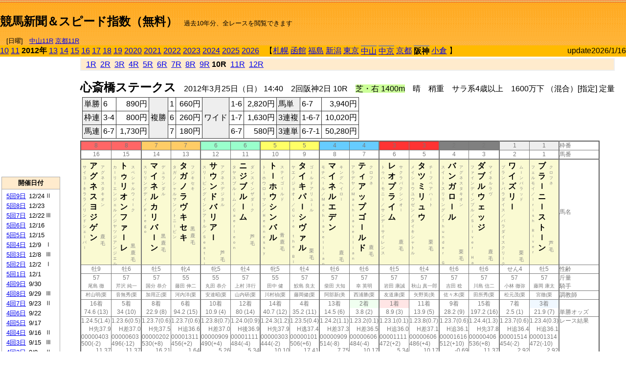

--- FILE ---
content_type: text/html; charset=Shift_JIS
request_url: http://jiro8.sakura.ne.jp/index.php?code=1209020210
body_size: 79319
content:
<!DOCTYPE HTML PUBLIC "-//W3C//DTD HTML 4.01 Transitional//EN">

<html lang="ja">

<head>
<!--<meta http-equiv="Content-Type" content="text/html; charset=Shift_JIS">-->
<!--<meta http-equiv="Content-Type" content="text/html; charset=UTF-8">-->
<meta http-equiv="Content-Type" content="text/html; charset=Shift_JIS">

<meta http-equiv="Content-Script-Type" content="text/javascript">
<META name="y_key" content="0b403f35a5bcfbbe">
<meta name="description" content="スピード指数、競馬新聞、出馬表、馬柱、先行指数、ペース指数、上がり指数、レース結果を無料で過去１０年分閲覧できます。西田式をベースに穴馬を予想でき的中率、回収率も高いコンピュータ馬券">
<meta name="keywords" content="競馬新聞,無料,スピード指数,出馬表,馬柱,予想,穴,西田式,過去,結果">
<LINK rel="stylesheet" type="text/css" href="style12.css" media="all" />
<LINK rel="stylesheet" type="text/css" href="style32.css" media="print" />
<!--<link rel="stylesheet" type="text/css" href="pstyle.css" media="print" />-->

<title>競馬新聞＆スピード指数（無料）</title>



<style type="text/css">
<!--
	@media print {
		.no_print {display:none;}
	}
	@page { margin-top: 20px; margin-bottom: 0px;}
-->
</style>

<script type="text/javascript">
<!--
function dbcl(row) {
	url = "index.php?code=";
	window.open(url + row  ,"OpenWindow","");
}
function dbcl2(row) {
	url = "index.php?code=";
	window.open(url + row + "&code2=1"  ,"_self","");
}
//-->
</script>

<!-- google analytics -->




</head>



<body bgcolor="#FFFFFF" leftmargin="0" topmargin="0" rightmargin="0" marginwidth="0" marginheight="0">



<table width='100%' border='0' cellspacing='0' cellpadding='0' background='top_back.gif' summary='馬柱' class='no_print'><tr><td height='75' valign='top' nowrap><b><font size='+2'><br><a href='https://jiro8.sakura.ne.jp/' class=ca1>競馬新聞＆スピード指数（無料）</a></font></b><font size='-1'>　過去10年分、全レースを閲覧できます<br><br>　[日曜]　<a href='/index.php?code=2606010711'>中山11R</a> <a href='/index.php?code=2608010711'>京都11R</a></font></td><td nowrap></td><td valign='top' align='right' nowrap><b><div style='display: inline-block; _display: inline;'><table><tr><td height='1'></td></tr></table>
<script async src="https://pagead2.googlesyndication.com/pagead/js/adsbygoogle.js?client=ca-pub-8377013184421915"
     crossorigin="anonymous"></script>
<!-- 9 -->
<ins class="adsbygoogle"
     style="display:inline-block;width:468px;height:60px"
     data-ad-client="ca-pub-8377013184421915"
     data-ad-slot="2362522969"></ins>
<script>
     (adsbygoogle = window.adsbygoogle || []).push({});
</script>




</div></b></td></tr></table><table border=0 cellspacing=0 cellpadding=0 bgcolor='#ffbb00' summary='-' class='no_print'><tr><td nowrap><a href='https://jiro8.sakura.ne.jp/index.php?code=1009020210'>10</a> <a href='https://jiro8.sakura.ne.jp/index.php?code=1109020210'>11</a> <b>2012年</b> <a href='https://jiro8.sakura.ne.jp/index.php?code=1309020210'>13</a> <a href='https://jiro8.sakura.ne.jp/index.php?code=1409020210'>14</a> <a href='https://jiro8.sakura.ne.jp/index.php?code=1509020210'>15</a> <a href='https://jiro8.sakura.ne.jp/index.php?code=1609020210'>16</a> <a href='https://jiro8.sakura.ne.jp/index.php?code=1709020210'>17</a> <a href='https://jiro8.sakura.ne.jp/index.php?code=1809020210'>18</a> <a href='https://jiro8.sakura.ne.jp/index.php?code=1909020210'>19</a> <a href='https://jiro8.sakura.ne.jp/index.php?code=2009020210'>2020</a> <a href='https://jiro8.sakura.ne.jp/index.php?code=2109020210'>2021</a> <a href='https://jiro8.sakura.ne.jp/index.php?code=2209020210'>2022</a> <a href='https://jiro8.sakura.ne.jp/index.php?code=2309020210'>2023</a> <a href='https://jiro8.sakura.ne.jp/index.php?code=2409020210'>2024</a> <a href='https://jiro8.sakura.ne.jp/index.php?code=2509020210'>2025</a> <a href='https://jiro8.sakura.ne.jp/index.php?code=2609020210'>2026</a> </td><td align='left' nowrap width='100%'><table border=0 cellspacing=0 cellpadding=0 bordercolor='#ffbb00' summary='-'><tr><td>&nbsp;&nbsp;&nbsp;【</td><td nowrap><a href='https://jiro8.sakura.ne.jp/index.php?code=1201999910'>札幌</a></td><td>&nbsp;</td><td nowrap><a href='https://jiro8.sakura.ne.jp/index.php?code=1202999910'>函館</a></td><td>&nbsp;</td><td nowrap><a href='https://jiro8.sakura.ne.jp/index.php?code=1203999910'>福島</a></td><td>&nbsp;</td><td nowrap><a href='https://jiro8.sakura.ne.jp/index.php?code=1204999910'>新潟</a></td><td>&nbsp;</td><td nowrap><a href='https://jiro8.sakura.ne.jp/index.php?code=1205999910'>東京</a></td><td>&nbsp;</td><td nowrap class='c81'><a href='https://jiro8.sakura.ne.jp/index.php?code=1206030210'>中山</a></td><td>&nbsp;</td><td nowrap class='c81'><a href='https://jiro8.sakura.ne.jp/index.php?code=1207010810'>中京</a></td><td>&nbsp;</td><td nowrap><a href='https://jiro8.sakura.ne.jp/index.php?code=1208999910'>京都</a></td><td>&nbsp;</td><td nowrap class='c81'><b>阪神</b></td><td>&nbsp;</td><td nowrap><a href='https://jiro8.sakura.ne.jp/index.php?code=1210999910'>小倉</a></td><td>&nbsp;</td><td>】</td></tr></table></td><td align='right' nowrap>update2026/1/16</td></tr></table><table summary='-'><tr><TD valign='top'><TABLE width=120 cellspacing=0 cellpadding=0 border=0 summary='-' class='no_print'><tr><td>
<script async src="//pagead2.googlesyndication.com/pagead/js/adsbygoogle.js"></script>
<!-- 6 -->
<ins class="adsbygoogle"
     style="display:inline-block;width:120px;height:240px"
     data-ad-client="ca-pub-8377013184421915"
     data-ad-slot="2599712389"></ins>
<script>
(adsbygoogle = window.adsbygoogle || []).push({});
</script>


</td></tr><tr><td height='3'></td></tr></table><TABLE width='120' cellspacing='0' cellpadding='0' border='0' summary='-' class='no_print'><tr bgcolor='#AAAAAA'><td><TABLE width='100%' cellspacing='1' cellpadding='3' border='0' summary='-'><tr><td bgcolor='#FFEBCD' width='180' align='center'><b><font size='-1'>開催日付</font></b></td></tr><TR><TD bgcolor='#FFFFFF'><table cellpadding='0' summary='-'><tr><td class='f21'>&nbsp;<a href='https://jiro8.sakura.ne.jp/index.php?code=1209050910'>5回9日</a></td><td class='f21'>12/24</td><td class='f22'>Ⅱ
</td></tr><tr><td class='f21'>&nbsp;<a href='https://jiro8.sakura.ne.jp/index.php?code=1209050810'>5回8日</a></td><td class='f21'>12/23</td><td class='f22'>
</td></tr><tr><td class='f21'>&nbsp;<a href='https://jiro8.sakura.ne.jp/index.php?code=1209050710'>5回7日</a></td><td class='f21'>12/22</td><td class='f22'>Ⅲ
</td></tr><tr><td class='f21'>&nbsp;<a href='https://jiro8.sakura.ne.jp/index.php?code=1209050610'>5回6日</a></td><td class='f21'>12/16</td><td class='f22'>
</td></tr><tr><td class='f21'>&nbsp;<a href='https://jiro8.sakura.ne.jp/index.php?code=1209050510'>5回5日</a></td><td class='f21'>12/15</td><td class='f22'>
</td></tr><tr><td class='f21'>&nbsp;<a href='https://jiro8.sakura.ne.jp/index.php?code=1209050410'>5回4日</a></td><td class='f21'>12/9</td><td class='f22'>Ⅰ
</td></tr><tr><td class='f21'>&nbsp;<a href='https://jiro8.sakura.ne.jp/index.php?code=1209050310'>5回3日</a></td><td class='f21'>12/8</td><td class='f22'>Ⅲ
</td></tr><tr><td class='f21'>&nbsp;<a href='https://jiro8.sakura.ne.jp/index.php?code=1209050210'>5回2日</a></td><td class='f21'>12/2</td><td class='f22'>Ⅰ
</td></tr><tr><td class='f21'>&nbsp;<a href='https://jiro8.sakura.ne.jp/index.php?code=1209050110'>5回1日</a></td><td class='f21'>12/1</td><td class='f22'>
</td></tr><tr><td class='f21'>&nbsp;<a href='https://jiro8.sakura.ne.jp/index.php?code=1209040910'>4回9日</a></td><td class='f21'>9/30</td><td class='f22'>
</td></tr><tr><td class='f21'>&nbsp;<a href='https://jiro8.sakura.ne.jp/index.php?code=1209040810'>4回8日</a></td><td class='f21'>9/29</td><td class='f22'>Ⅲ
</td></tr><tr><td class='f21'>&nbsp;<a href='https://jiro8.sakura.ne.jp/index.php?code=1209040710'>4回7日</a></td><td class='f21'>9/23</td><td class='f22'>Ⅱ
</td></tr><tr><td class='f21'>&nbsp;<a href='https://jiro8.sakura.ne.jp/index.php?code=1209040610'>4回6日</a></td><td class='f21'>9/22</td><td class='f22'>
</td></tr><tr><td class='f21'>&nbsp;<a href='https://jiro8.sakura.ne.jp/index.php?code=1209040510'>4回5日</a></td><td class='f21'>9/17</td><td class='f22'>
</td></tr><tr><td class='f21'>&nbsp;<a href='https://jiro8.sakura.ne.jp/index.php?code=1209040410'>4回4日</a></td><td class='f21'>9/16</td><td class='f22'>Ⅱ
</td></tr><tr><td class='f21'>&nbsp;<a href='https://jiro8.sakura.ne.jp/index.php?code=1209040310'>4回3日</a></td><td class='f21'>9/15</td><td class='f22'>Ⅲ
</td></tr><tr><td class='f21'>&nbsp;<a href='https://jiro8.sakura.ne.jp/index.php?code=1209040210'>4回2日</a></td><td class='f21'>9/9</td><td class='f22'>Ⅱ
</td></tr><tr><td class='f21'>&nbsp;<a href='https://jiro8.sakura.ne.jp/index.php?code=1209040110'>4回1日</a></td><td class='f21'>9/8</td><td class='f22'>
</td></tr><tr><td class='f21'>&nbsp;<a href='https://jiro8.sakura.ne.jp/index.php?code=1209030810'>3回8日</a></td><td class='f21'>6/24</td><td class='f22'>Ⅰ
</td></tr><tr><td class='f21'>&nbsp;<a href='https://jiro8.sakura.ne.jp/index.php?code=1209030710'>3回7日</a></td><td class='f21'>6/23</td><td class='f22'>
</td></tr><tr><td class='f21'>&nbsp;<a href='https://jiro8.sakura.ne.jp/index.php?code=1209030610'>3回6日</a></td><td class='f21'>6/17</td><td class='f22'>Ⅲ
</td></tr><tr><td class='f21'>&nbsp;<a href='https://jiro8.sakura.ne.jp/index.php?code=1209030510'>3回5日</a></td><td class='f21'>6/16</td><td class='f22'>
</td></tr><tr><td class='f21'>&nbsp;<a href='https://jiro8.sakura.ne.jp/index.php?code=1209030410'>3回4日</a></td><td class='f21'>6/10</td><td class='f22'>
</td></tr><tr><td class='f21'>&nbsp;<a href='https://jiro8.sakura.ne.jp/index.php?code=1209030310'>3回3日</a></td><td class='f21'>6/9</td><td class='f22'>
</td></tr><tr><td class='f21'>&nbsp;<a href='https://jiro8.sakura.ne.jp/index.php?code=1209030210'>3回2日</a></td><td class='f21'>6/3</td><td class='f22'>
</td></tr><tr><td class='f21'>&nbsp;<a href='https://jiro8.sakura.ne.jp/index.php?code=1209030110'>3回1日</a></td><td class='f21'>6/2</td><td class='f22'>Ⅲ
</td></tr><tr><td class='f21'>&nbsp;<a href='https://jiro8.sakura.ne.jp/index.php?code=1209020810'>2回8日</a></td><td class='f21'>4/15</td><td class='f22'>
</td></tr><tr><td class='f21'>&nbsp;<a href='https://jiro8.sakura.ne.jp/index.php?code=1209020710'>2回7日</a></td><td class='f21'>4/14</td><td class='f22'>Ⅲ
</td></tr><tr><td class='f21'>&nbsp;<a href='https://jiro8.sakura.ne.jp/index.php?code=1209020610'>2回6日</a></td><td class='f21'>4/8</td><td class='f22'>Ⅰ
</td></tr><tr><td class='f21'>&nbsp;<a href='https://jiro8.sakura.ne.jp/index.php?code=1209020510'>2回5日</a></td><td class='f21'>4/7</td><td class='f22'>Ⅱ
</td></tr><tr><td class='f21'>&nbsp;<a href='https://jiro8.sakura.ne.jp/index.php?code=1209020410'>2回4日</a></td><td class='f21'>4/1</td><td class='f22'>Ⅱ
</td></tr><tr><td class='f21'>&nbsp;<a href='https://jiro8.sakura.ne.jp/index.php?code=1209020310'>2回3日</a></td><td class='f21'>3/31</td><td class='f22'>
</td></tr><tr><td class='f21'>&nbsp;&nbsp;<b>2回2日</b></td><td class='f21'>3/25</td><td class='f22'>
</td></tr><tr><td class='f21'>&nbsp;<a href='https://jiro8.sakura.ne.jp/index.php?code=1209020110'>2回1日</a></td><td class='f21'>3/24</td><td class='f22'>Ⅲ
</td></tr><tr><td class='f21'>&nbsp;<a href='https://jiro8.sakura.ne.jp/index.php?code=1209010810'>1回8日</a></td><td class='f21'>3/18</td><td class='f22'>Ⅱ
</td></tr><tr><td class='f21'>&nbsp;<a href='https://jiro8.sakura.ne.jp/index.php?code=1209010710'>1回7日</a></td><td class='f21'>3/17</td><td class='f22'>
</td></tr><tr><td class='f21'>&nbsp;<a href='https://jiro8.sakura.ne.jp/index.php?code=1209010610'>1回6日</a></td><td class='f21'>3/11</td><td class='f22'>Ⅱ
</td></tr><tr><td class='f21'>&nbsp;<a href='https://jiro8.sakura.ne.jp/index.php?code=1209010510'>1回5日</a></td><td class='f21'>3/10</td><td class='f22'>Ⅱ
</td></tr><tr><td class='f21'>&nbsp;<a href='https://jiro8.sakura.ne.jp/index.php?code=1209010410'>1回4日</a></td><td class='f21'>3/4</td><td class='f22'>
</td></tr><tr><td class='f21'>&nbsp;<a href='https://jiro8.sakura.ne.jp/index.php?code=1209010310'>1回3日</a></td><td class='f21'>3/3</td><td class='f22'>Ⅲ
</td></tr><tr><td class='f21'>&nbsp;<a href='https://jiro8.sakura.ne.jp/index.php?code=1209010210'>1回2日</a></td><td class='f21'>2/26</td><td class='f22'>Ⅲ
</td></tr><tr><td class='f21'>&nbsp;<a href='https://jiro8.sakura.ne.jp/index.php?code=1209010110'>1回1日</a></td><td class='f21'>2/25</td><td class='f22'>Ⅲ
</td></tr><tr><td>&nbsp;</td></tr></table></TD></TR><tr><td bgcolor='#FFEBCD' width='180' align='center'><b><font size='-1'>Menu</font></b></td></tr><TR><TD bgcolor='#FFFFFF'><table cellpadding='0' summary='-'><tr><td>&nbsp;<a href='index.php'><font size='-1'>トップページ</font></a></td></tr><tr><td>&nbsp;<a href='https://jiro8.sakura.ne.jp/index2.php?code=1209020210' target='_blank'><font size='-1'>横書き版</font></a></td></tr><tr><td>&nbsp;<a href='speed.html' target='_blank'><font size='-1'>ｽﾋﾟｰﾄﾞ指数の説明</font></a></td></tr><tr><td>&nbsp;<a href='ranking.php' target='_blank'><font size='-1'>ランキング</font></a></td></tr><tr><td>&nbsp; </td></tr><tr><td height="15"></td></tr>



</table>
</td></tr></TABLE></td></tr></TABLE>

<!--<font size=-1>update 2009/12/20</font>-->
<font size=-2 class="no_print">&nbsp;当サイトはリンクフリーです</font>
<br class="no_print"><font size=-1 class="no_print">*出馬表は前日更新</font><br>
<font size=-2 class="no_print">&nbsp;<a href='https://form1.fc2.com/form/?id=746822' target="_blank">問い合わせ</a></font>


</TD><td>&nbsp;　
</td><td valign="top">


<table width="100%" border="1" cellpadding="2" cellspacing="0" bordercolor="#eeeeee" summary="-" class="no_print"><tr><td  bgcolor="#FFEBCD">
&nbsp; <a href='https://jiro8.sakura.ne.jp/index.php?code=1209020201'>1R</a>&nbsp; <a href='https://jiro8.sakura.ne.jp/index.php?code=1209020202'>2R</a>&nbsp; <a href='https://jiro8.sakura.ne.jp/index.php?code=1209020203'>3R</a>&nbsp; <a href='https://jiro8.sakura.ne.jp/index.php?code=1209020204'>4R</a>&nbsp; <a href='https://jiro8.sakura.ne.jp/index.php?code=1209020205'>5R</a>&nbsp; <a href='https://jiro8.sakura.ne.jp/index.php?code=1209020206'>6R</a>&nbsp; <a href='https://jiro8.sakura.ne.jp/index.php?code=1209020207'>7R</a>&nbsp; <a href='https://jiro8.sakura.ne.jp/index.php?code=1209020208'>8R</a>&nbsp; <a href='https://jiro8.sakura.ne.jp/index.php?code=1209020209'>9R</a>&nbsp;<b>10R</b>&nbsp; <a href='https://jiro8.sakura.ne.jp/index.php?code=1209020211'>11R</a>&nbsp; <a href='https://jiro8.sakura.ne.jp/index.php?code=1209020212'>12R</a>
</td></tr></table>



<br class="no_print">

<NOBR><b><font size='+2'>心斎橋ステークス</font></b>　2012年3月25日（日） 14:40　2回阪神2日 10R　<font style='background-color:#ccff99'>芝・右 1400m</font>　晴　稍重　サラ系4歳以上　1600万下 （混合）[指定] 定量</NOBR><table class="no_print" cellspacing=3 summary="-"><tr><td><table class="ct5" border=1 cellpadding=3 cellspacing=0 summary="-"><tr><td bgcolor='#eeeeee'>単勝</td><td>6</td><td align=right>&nbsp;890円</td><td bgcolor='#eeeeee' rowspan=3>複勝</td><td>1</td><td align=right>&nbsp;660円</td><td bgcolor='#eeeeee' rowspan=3>ワイド</td><td>1-6</td><td align=right>&nbsp;2,820円</td><td bgcolor='#eeeeee'>馬単</td><td>6-7</td><td align=right>&nbsp;3,940円</td></tr><tr><td bgcolor='#eeeeee'>枠連</td><td>3-4</td><td align=right>&nbsp;800円</td><td>6</td><td align=right>&nbsp;260円</td><td>1-7</td><td align=right>&nbsp;1,630円</td><td bgcolor='#eeeeee'>3連複</td><td>1-6-7</td><td align=right>&nbsp;10,020円</td></tr><tr><td bgcolor='#eeeeee'>馬連</td><td>6-7</td><td align=right>&nbsp;1,730円</td><td>7</td><td align=right>&nbsp;180円</td><td>6-7</td><td align=right>&nbsp;580円</td><td bgcolor='#eeeeee'>3連単</td><td>6-7-1</td><td align=right>&nbsp;50,280円</td></tr></table><td></tr></table><table class=c1 border=0 cellpadding=0 cellspacing=0 summary="-"><tr><td bgcolor="#FF6666" class=c21>8</td><td bgcolor="#FF6666" class=c31>8</td><td bgcolor="#FFCC66" class=c21>7</td><td bgcolor="#FFCC66" class=c31>7</td><td bgcolor="#99FFCC" class=c21>6</td><td bgcolor="#99FFCC" class=c31>6</td><td bgcolor="#FFFF66" class=c21>5</td><td bgcolor="#FFFF66" class=c31>5</td><td bgcolor="#66CCFF" class=c21>4</td><td bgcolor="#66CCFF" class=c31>4</td><td bgcolor="#FF3333" class=c21>3</td><td bgcolor="#FF3333" class=c31>3</td><td bgcolor="#808080" class=c21>2</td><td bgcolor="#808080" class=c31>2</td><td bgcolor="#eeeeee" class=c21>1</td><td bgcolor="#eeeeee" class=c31>1</td><td class=c54>枠番</td></tr><tr><td class=c22>16</td><td class=c32>15</td><td class=c22>14</td><td class=c32>13</td><td class=c22>12</td><td class=c32>11</td><td class=c22>10</td><td class=c32>9</td><td class=c22>8</td><td class=c32>7</td><td class=c22>6</td><td class=c32>5</td><td class=c22>4</td><td class=c32>3</td><td class=c22>2</td><td class=c32>1</td><td class=c57>馬番</td></tr><tr><td class=c23><table border=0 cellpadding=3 cellspacing=0><tr><td class=c232 rowspan=2>サ<br>イ<br>コ<br>ｌ<br>キ<br>ラ<br>ラ<br>／<br>リ<br>ン<br>ド<br>シ<br>ェ<br>ｌ<br>バ<br>ｌ<br></td><td class=c231 rowspan=2>ア<br>グ<br>ネ<br>ス<br>ヨ<br>ジ<br>ゲ<br>ン<br></td><td class=c232>ア<br>グ<br>ネ<br>ス<br>タ<br>キ<br>オ<br>ン<br></td></tr><tr><td class=c101 valign=bottom>　<br>鹿<br>毛<br></td></tr></table></td><td class=c33><table border=0 cellpadding=3 cellspacing=0><tr><td class=c232 rowspan=2>カ<br>ｌ<br>リ<br>ｌ<br>エ<br>ン<br>ジ<br>ェ<br>ル<br>／<br>ジ<br>ヤ<br>ツ<br>ジ<br>ア<br>ン<br>ジ<br>エ<br>ル<br></td><td class=c231 rowspan=2>ト<br>ゥ<br>リ<br>オ<br>ン<br>フ<br>ァ<br>ｌ<br>レ<br></td><td class=c232>ス<br>ペ<br>シ<br>ャ<br>ル<br>ウ<br>ィ<br>ｌ<br>ク<br></td></tr><tr><td class=c101 valign=bottom>黒<br>鹿<br>毛<br></td></tr></table></td><td class=c23><table border=0 cellpadding=3 cellspacing=0><tr><td class=c232 rowspan=2>ス<br>リ<br>リ<br>ン<br>グ<br>デ<br>ィ<br>／<br>Ｐ<br>ｒ<br>ｅ<br>ｇ<br>ｏ<br></td><td class=c231 rowspan=2>マ<br>イ<br>ネ<br>ル<br>カ<br>リ<br>バ<br>ｌ<br>ン<br></td><td class=c232>デ<br>ュ<br>ラ<br>ン<br>ダ<br>ル<br></td></tr><tr><td class=c101 valign=bottom>黒<br>鹿<br>毛<br></td></tr></table></td><td class=c33><table border=0 cellpadding=3 cellspacing=0><tr><td class=c232 rowspan=2>タ<br>ガ<br>ノ<br>シ<br>ャ<br>ル<br>マ<br>ン<br>／<br>ト<br>ニ<br>ｌ<br>ビ<br>ン<br></td><td class=c231 rowspan=2>タ<br>ガ<br>ノ<br>ラ<br>ヴ<br>キ<br>セ<br>キ<br></td><td class=c232>フ<br>ジ<br>キ<br>セ<br>キ<br></td></tr><tr><td class=c101 valign=bottom>黒<br>鹿<br>毛<br></td></tr></table></td><td class=c23><table border=0 cellpadding=3 cellspacing=0><tr><td class=c232 rowspan=2>ス<br>リ<br>ｌ<br>ピ<br>ン<br>グ<br>イ<br>ン<br>シ<br>ア<br>ト<br>ル<br>／<br>Ｓ<br>ｅ<br>ａ<br>ｔ<br>ｔ<br>ｌ<br></td><td class=c231 rowspan=2>サ<br>ウ<br>ン<br>ド<br>バ<br>リ<br>ア<br>ｌ<br></td><td class=c232>ア<br>グ<br>ネ<br>ス<br>デ<br>ジ<br>タ<br>ル<br></td></tr><tr><td class=c101 valign=bottom>　<br>芦<br>毛<br></td></tr></table></td><td class=c33><table border=0 cellpadding=3 cellspacing=0><tr><td class=c232 rowspan=2>タ<br>ヤ<br>ス<br>ブ<br>ル<br>ｌ<br>ム<br>／<br>Ｃ<br>ａ<br>ｅ<br>ｒ<br>ｌ<br>ｅ<br>ｏ<br>ｎ<br></td><td class=c231 rowspan=2>ニ<br>ジ<br>ブ<br>ル<br>ｌ<br>ム<br></td><td class=c232>ダ<br>ン<br>ス<br>イ<br>ン<br>ザ<br>ダ<br>ｌ<br>ク<br></td></tr><tr><td class=c101 valign=bottom>　<br>芦<br>毛<br></td></tr></table></td><td class=c23><table border=0 cellpadding=3 cellspacing=0><tr><td class=c232 rowspan=2>ト<br>ｌ<br>ホ<br>ウ<br>ロ<br>ｌ<br>マ<br>ン<br>／<br>Ｈ<br>ｅ<br>ｎ<br>ｎ<br>ｅ<br>ｓ<br>ｓ<br>ｙ<br></td><td class=c231 rowspan=2>ト<br>ｌ<br>ホ<br>ウ<br>シ<br>ン<br>バ<br>ル<br></td><td class=c232>ス<br>テ<br>イ<br>ゴ<br>ｌ<br>ル<br>ド<br></td></tr><tr><td class=c101 valign=bottom>青<br>鹿<br>毛<br></td></tr></table></td><td class=c33><table border=0 cellpadding=3 cellspacing=0><tr><td class=c232 rowspan=2>ヤ<br>エ<br>ノ<br>ジ<br>ョ<br>オ<br>ｌ<br>／<br>Ｃ<br>ｕ<br>ｒ<br>ｅ<br>　<br>ｔ<br>ｈ<br>ｅ<br>　<br>Ｂ<br>ｌ<br></td><td class=c231 rowspan=2>タ<br>イ<br>キ<br>パ<br>ｌ<br>シ<br>ヴ<br>ァ<br>ル<br></td><td class=c232>ゴ<br>ｌ<br>ル<br>ド<br>ア<br>リ<br>ュ<br>ｌ<br>ル<br></td></tr><tr><td class=c101 valign=bottom>　<br>栗<br>毛<br></td></tr></table></td><td class=c23><table border=0 cellpadding=3 cellspacing=0><tr><td class=c232 rowspan=2>モ<br>ナ<br>ベ<br>ｌ<br>ル<br>／<br>Ｍ<br>ａ<br>ｃ<br>ｈ<br>ｉ<br>ａ<br>ｖ<br>ｅ<br>ｌ<br>ｌ<br>ｉ<br>ａ<br>ｎ<br></td><td class=c231 rowspan=2>マ<br>イ<br>ネ<br>ル<br>エ<br>デ<br>ン<br></td><td class=c232>キ<br>ン<br>グ<br>ヘ<br>イ<br>ロ<br>ｌ<br></td></tr><tr><td class=c101 valign=bottom>　<br>鹿<br>毛<br></td></tr></table></td><td class=c33><table border=0 cellpadding=3 cellspacing=0><tr><td class=c232 rowspan=2>ア<br>ラ<br>デ<br>ヤ<br>／<br>Ｍ<br>ａ<br>ｃ<br>ｈ<br>ｉ<br>ａ<br>ｖ<br>ｅ<br>ｌ<br>ｌ<br>ｉ<br>ａ<br>ｎ<br></td><td class=c231 rowspan=2>テ<br>ィ<br>ア<br>ッ<br>プ<br>ゴ<br>ｌ<br>ル<br>ド<br></td><td class=c232>ク<br>ロ<br>フ<br>ネ<br></td></tr><tr><td class=c101 valign=bottom>　<br>鹿<br>毛<br></td></tr></table></td><td class=c23><table border=0 cellpadding=3 cellspacing=0><tr><td class=c232 rowspan=2>ト<br>ゥ<br>ハ<br>ｌ<br>モ<br>ニ<br>ｌ<br>／<br>サ<br>ン<br>デ<br>ｌ<br>サ<br>イ<br>レ<br>ン<br>ス<br></td><td class=c231 rowspan=2>レ<br>オ<br>プ<br>ラ<br>イ<br>ム<br></td><td class=c232>サ<br>ク<br>ラ<br>バ<br>ク<br>シ<br>ン<br>オ<br>ｌ<br></td></tr><tr><td class=c101 valign=bottom>　<br>鹿<br>毛<br></td></tr></table></td><td class=c33><table border=0 cellpadding=3 cellspacing=0><tr><td class=c232 rowspan=2>メ<br>イ<br>シ<br>ョ<br>ウ<br>ユ<br>ウ<br>ゼ<br>ン<br>／<br>タ<br>イ<br>キ<br>シ<br>ャ<br>ト<br>ル<br></td><td class=c231 rowspan=2>タ<br>ツ<br>ミ<br>リ<br>ュ<br>ウ<br></td><td class=c232>チ<br>ｌ<br>フ<br>ベ<br>ア<br>ハ<br>ｌ<br>ト<br></td></tr><tr><td class=c101 valign=bottom>　<br>栗<br>毛<br></td></tr></table></td><td class=c23><table border=0 cellpadding=3 cellspacing=0><tr><td class=c232 rowspan=2>ス<br>イ<br>ｌ<br>ト<br>ス<br>リ<br>リ<br>ン<br>グ<br>／<br>Ｔ<br>ｈ<br>ｕ<br>ｎ<br>ｄ<br>ｅ<br>ｒ<br>　<br>Ｇ<br></td><td class=c231 rowspan=2>バ<br>ン<br>ガ<br>ロ<br>ｌ<br>ル<br></td><td class=c232>ア<br>グ<br>ネ<br>ス<br>タ<br>キ<br>オ<br>ン<br></td></tr><tr><td class=c101 valign=bottom>　<br>栗<br>毛<br></td></tr></table></td><td class=c33><table border=0 cellpadding=3 cellspacing=0><tr><td class=c232 rowspan=2>フ<br>ァ<br>イ<br>ン<br>デ<br>ィ<br>ン<br>プ<br>ル<br>／<br>Ｓ<br>ｉ<br>ｌ<br>ｖ<br>ｅ<br>ｒ<br>　<br>Ｈ<br>ａ<br></td><td class=c231 rowspan=2>ダ<br>ブ<br>ル<br>ウ<br>ェ<br>ッ<br>ジ<br></td><td class=c232>マ<br>イ<br>ネ<br>ル<br>ラ<br>ヴ<br></td></tr><tr><td class=c101 valign=bottom>　<br>鹿<br>毛<br></td></tr></table></td><td class=c23><table border=0 cellpadding=3 cellspacing=0><tr><td class=c232 rowspan=2>プ<br>ラ<br>ン<br>ト<br>パ<br>ラ<br>ダ<br>イ<br>ス<br>／<br>パ<br>ラ<br>ダ<br>イ<br>ス<br>ク<br>リ<br>ｌ<br>ク<br></td><td class=c231 rowspan=2>ワ<br>イ<br>ズ<br>リ<br>ｌ<br></td><td class=c232>ム<br>ｌ<br>ン<br>バ<br>ラ<br>ッ<br>ド<br></td></tr><tr><td class=c101 valign=bottom>　<br>栗<br>毛<br></td></tr></table></td><td class=c33><table border=0 cellpadding=3 cellspacing=0><tr><td class=c232 rowspan=2>フ<br>ェ<br>ル<br>モ<br>イ<br>／<br>Ｉ<br>ｒ<br>ｉ<br>ｓ<br>ｈ<br>　<br>Ｒ<br>ｉ<br>ｖ<br>ｅ<br>ｒ<br></td><td class=c231 rowspan=2>ブ<br>ラ<br>ｌ<br>ニ<br>ｌ<br>ス<br>ト<br>ｌ<br>ン<br></td><td class=c232>ク<br>ロ<br>フ<br>ネ<br></td></tr><tr><td class=c101 valign=bottom>　<br>芦<br>毛<br></td></tr></table></td><td class=c54>馬名</td></tr><tr><td class=c21>牡9</td><td class=c31>牡6</td><td class=c21>牡5</td><td class=c31>牝4</td><td class=c21>牝5</td><td class=c31>牡4</td><td class=c21>牝5</td><td class=c31>牡4</td><td class=c21>牡6</td><td class=c31>牡6</td><td class=c21>牡5</td><td class=c31>牡4</td><td class=c21>牡6</td><td class=c31>牡6</td><td class=c21>せん4</td><td class=c31>牡5</td><td class=c54>性齢</td></tr><tr><td class=c24>57</td><td class=c34>57</td><td class=c24>57</td><td class=c34>55</td><td class=c24>55</td><td class=c34>57</td><td class=c24>55</td><td class=c34>57</td><td class=c24>57</td><td class=c34>57</td><td class=c24>57</td><td class=c34>57</td><td class=c24>57</td><td class=c34>57</td><td class=c24>57</td><td class=c34>57</td><td class=c53>斤量</td></tr><tr class=c2><td class=c21>尾島 徹</td><td class=c31>芹沢 純一</td><td class=c21>国分 恭介</td><td class=c31>藤田 伸二</td><td class=c21>丸田 恭介</td><td class=c31>上村 洋行</td><td class=c21>田中 健</td><td class=c31>鮫島 良太</td><td class=c21>柴田 大知</td><td class=c31>幸 英明</td><td class=c21>岩田 康誠</td><td class=c31>秋山 真一郎</td><td class=c21>吉田 稔</td><td class=c31>川島 信二</td><td class=c21>小林 徹弥</td><td class=c31>藤岡 康太</td><td class=c56>騎手</td></tr><tr class=c2><td class=c21>村山明(栗</td><td class=c31>音無秀(栗</td><td class=c21>加用正(栗</td><td class=c31>河内洋(栗</td><td class=c21>安達昭(栗</td><td class=c31>山内研(栗</td><td class=c21>川村禎(栗</td><td class=c31>藤岡健(栗</td><td class=c21>阿部新(美</td><td class=c31>西浦勝(栗</td><td class=c21>友道康(栗</td><td class=c31>矢野英(美</td><td class=c21>佐々木(栗</td><td class=c31>田所秀(栗</td><td class=c21>松元茂(栗</td><td class=c31>宮徹(栗</td><td class=c56>調教師</td></tr><tr><td class=c24>16着</td><td class=c34>5着</td><td class=c24>8着</td><td class=c34>6着</td><td class=c24>10着</td><td class=c34>12着</td><td class=c24>14着</td><td class=c34>4着</td><td class=c24>13着</td><td bgcolor='#F0FFF0' class=c34>2着</td><td bgcolor='#ffe5e5' class=c24>1着</td><td class=c34>11着</td><td class=c24>9着</td><td class=c34>15着</td><td class=c24>7着</td><td bgcolor='#F0F8FF' class=c34>3着</td><td class=c53></td></tr><tr><td class=c21>74.6 (13)</td><td class=c31>34 (10)</td><td class=c21>22.9 (8)</td><td class=c31>94.2 (15)</td><td class=c21>10.9 (4)</td><td class=c31>80 (14)</td><td class=c21>40.7 (12)</td><td class=c31>35.2 (11)</td><td class=c21>14.5 (6)</td><td class=c31>3.8 (2)</td><td class=c21>8.9 (3)</td><td class=c31>13.9 (5)</td><td class=c21>28.2 (9)</td><td class=c31>197.2 (16)</td><td class=c21>2.5 (1)</td><td class=c31>21.9 (7)</td><td class=c54>単勝オッズ</td></tr><tr><td class=c25>1.24.5(1.4)</td><td class=c35>1.23.6(0.5)</td><td class=c25>1.23.7(0.6)</td><td class=c35>1.23.7(0.6)</td><td class=c25>1.23.8(0.7)</td><td class=c35>1.24.0(0.9)</td><td class=c25>1.24.3(1.2)</td><td class=c35>1.23.5(0.4)</td><td class=c25>1.24.2(1.1)</td><td class=c35>1.23.2(0.1)</td><td class=c25>1.23.1(0.1)</td><td class=c35>1.23.8(0.7)</td><td class=c25>1.23.7(0.6)</td><td class=c35>1.24.4(1.3)</td><td class=c25>1.23.7(0.6)</td><td class=c35>1.23.4(0.3)</td><td class=c53>レース結果</td></tr><tr><td class=c27>H先37.9</td><td class=c37>H差37.0</td><td class=c27>H先37.5</td><td class=c37>H追36.6</td><td class=c27>H差37.0</td><td class=c37>H後36.9</td><td class=c27>H先37.9</td><td class=c37>H逃37.4</td><td class=c27>H差37.3</td><td class=c37>H差36.5</td><td class=c27>H追36.0</td><td class=c37>H差37.1</td><td class=c27>H追36.1</td><td class=c37>H先37.8</td><td class=c27>H追36.4</td><td class=c37>H追36.1</td><td class=c53></td></tr><tr><td class=c25>00000403</td><td class=c35>00000603</td><td class=c25>00000202</td><td class=c35>00001311</td><td class=c25>00000909</td><td class=c35>00001111</td><td class=c25>00000303</td><td class=c35>00000101</td><td class=c25>00000909</td><td class=c35>00000606</td><td class=c25>00001111</td><td class=c35>00000606</td><td class=c25>00001616</td><td class=c35>00000406</td><td class=c25>00001514</td><td class=c35>00001314</td><td class=c53></td></tr><tr><td class=c25>500(-2)</td><td class=c35>496(-12)</td><td class=c25>530(+8)</td><td class=c35>456(+2)</td><td class=c25>490(+4)</td><td class=c35>484(-4)</td><td class=c25>444(-2)</td><td class=c35>506(+6)</td><td class=c25>514(-8)</td><td class=c35>484(-4)</td><td class=c25>472(+2)</td><td class=c35>486(+4)</td><td class=c25>512(+10)</td><td class=c35>536(+8)</td><td class=c25>454(-2)</td><td class=c35>472(-10)</td><td class=c53></td></tr><tr><td class=c27>11.37</td><td class=c37>11.37</td><td class=c27>16.21</td><td class=c37>1.64</td><td class=c27>5.26</td><td class=c37>5.34</td><td class=c27>10.10</td><td class=c37>17.41</td><td class=c27>7.75</td><td class=c37>10.17</td><td class=c27>5.34</td><td class=c37>10.17</td><td class=c27>-0.69</td><td class=c37>11.37</td><td class=c27>2.92</td><td class=c37>2.92</td><td class=c53></td></tr><tr><td class=c27>15.37</td><td class=c37>15.37</td><td class=c27>20.21</td><td class=c37>5.64</td><td class=c27>9.26</td><td class=c37>9.34</td><td class=c27>14.10</td><td class=c37>21.41</td><td class=c27>11.75</td><td class=c37>14.17</td><td class=c27>9.34</td><td class=c37>14.17</td><td class=c27>3.30</td><td class=c37>15.37</td><td class=c27>6.92</td><td class=c37>6.92</td><td class=c53></td></tr><tr><td class=c27>-28.59</td><td class=c37>-17.72</td><td class=c27>-23.76</td><td class=c37>-13.20</td><td class=c27>-18.03</td><td class=c37>-16.52</td><td class=c27>-28.90</td><td class=c37>-22.56</td><td class=c27>-21.35</td><td class=c37>-11.69</td><td class=c27>-5.65</td><td class=c37>-18.93</td><td class=c27>-6.85</td><td class=c37>-27.39</td><td class=c27>-10.48</td><td class=c37>-6.85</td><td class=c53></td></tr><tr><td class=c27>66.78</td><td class=c37>77.65</td><td class=c27>76.44</td><td class=c37>72.44</td><td class=c27>71.23</td><td class=c37>72.81</td><td class=c27>65.19</td><td class=c37>78.85</td><td class=c27>70.40</td><td class=c37>82.48</td><td class=c27>83.68</td><td class=c37>75.23</td><td class=c27>76.44</td><td class=c37>67.98</td><td class=c27>76.44</td><td class=c37>80.06</td><td nowrap class=c53></td></tr><tr><td class=c21></td><td class=c31></td><td class=c21></td><td class=c31></td><td class=c21></td><td class=c31></td><td class=c21></td><td class=c31></td><td class=c21></td><td class=c31></td><td class=c21></td><td class=c31></td><td class=c21></td><td class=c31></td><td class=c21></td><td class=c31></td><td class=c54></td></tr><tr><td class=c24></td><td class=c34></td><td class=c24></td><td class=c34></td><td class=c24></td><td class=c34>△</td><td class=c24></td><td class=c34></td><td class=c24></td><td class=c34>▲</td><td class=c24></td><td class=c34></td><td class=c24>○</td><td class=c34></td><td class=c24>◎</td><td class=c34>△</td><td class=c24>本紙)独自指数</td></tr><tr><td class=c24></td><td class=c34>○</td><td class=c24>△</td><td class=c34></td><td class=c24></td><td class=c34></td><td class=c24></td><td class=c34></td><td class=c24></td><td class=c34>△</td><td class=c24></td><td class=c34></td><td class=c24>▲</td><td class=c34></td><td class=c24></td><td class=c34>◎</td><td class=c24>SP指数補正後</td></tr><tr><td class=c221></td><td class=c321>▲</td><td class=c221></td><td class=c321></td><td class=c221></td><td class=c321></td><td class=c221></td><td class=c321></td><td class=c221></td><td class=c321></td><td class=c221></td><td class=c321></td><td class=c221>◎</td><td class=c321>○</td><td class=c221>△</td><td class=c321>△</td><td class=c321>前走の指数</td></tr><tr><td class=c25></td><td class=c35></td><td class=c25></td><td class=c35></td><td class=c25></td><td bgcolor='#ffe5e5' class=c35></td><td class=c25></td><td class=c35></td><td class=c25></td><td bgcolor='#F0F8FF' class=c35></td><td bgcolor='#ffe5e5' class=c25></td><td bgcolor='#F0FFF0' class=c35></td><td class=c25></td><td class=c35></td><td bgcolor='#F0FFF0' class=c25></td><td class=c35></td><td class=c53></td></tr><tr><td class=c25>02/18京晴</td><td class=c35>01/29東晴</td><td class=c25>03/03阪晴</td><td class=c35>03/10阪曇</td><td class=c25>03/10阪曇</td><td bgcolor='#ffe5e5' class=c35>02/26阪曇</td><td class=c25>03/10阪曇</td><td class=c351>11/20東晴</td><td class=c25>03/03阪晴</td><td bgcolor='#F0F8FF' class=c35>02/04京晴</td><td bgcolor='#ffe5e5' class=c25>03/11中曇</td><td bgcolor='#F0FFF0' class=c35>03/03阪晴</td><td class=c251>03/26阪晴</td><td class=c351>06/18阪曇</td><td bgcolor='#F0FFF0' class=c25>02/04京晴</td><td class=c35>01/22京晴</td><td class=c53>前走の成績</td></tr><tr><td ondblclick='dbcl(1208020711)'  class=c25>1600万下</td><td ondblclick='dbcl(1205010210)'  class=c35>1600万下</td><td ondblclick='dbcl(1209010310)'  class=c25>1600万下</td><td ondblclick='dbcl(1209010510)'  class=c35>1600万下</td><td ondblclick='dbcl(1209010510)'  class=c25>1600万下</td><td bgcolor='#ffe5e5' ondblclick='dbcl(1209010208)'  class=c35>1000万下</td><td ondblclick='dbcl(1209010510)'  class=c25>1600万下</td><td ondblclick='dbcl(1105050610)'  class=c35>1600万下</td><td ondblclick='dbcl(1209010310)'  class=c25>1600万下</td><td bgcolor='#F0F8FF' ondblclick='dbcl(1208020309)'  class=c35>1600万下</td><td bgcolor='#ffe5e5' ondblclick='dbcl(1207010411)'  class=c25>1000万下</td><td bgcolor='#F0FFF0' ondblclick='dbcl(1209010310)'  class=c35>1600万下</td><td ondblclick='dbcl(1109020109)'  class=c25>1600万下</td><td ondblclick='dbcl(1109040111)'  class=c35>1600万下</td><td bgcolor='#F0FFF0' ondblclick='dbcl(1208020309)'  class=c25>1600万下</td><td ondblclick='dbcl(1208010710)'  class=c35>1600万下</td><td class=c53>レース名</td></tr><tr><td class=c25>芝1200稍</td><td class=c35>芝1600良</td><td class=c25>芝1600良</td><td class=c35>芝1400良</td><td class=c25>芝1400良</td><td bgcolor='#ffe5e5' class=c35>芝1200良</td><td class=c25>芝1400良</td><td class=c35>芝1400稍</td><td class=c25>芝1600良</td><td bgcolor='#F0F8FF' class=c35>芝1400良</td><td bgcolor='#ffe5e5' class=c25>芝1400良</td><td bgcolor='#F0FFF0' class=c35>芝1600良</td><td class=c25>芝1400良</td><td class=c35>芝1600良</td><td bgcolor='#F0FFF0' class=c25>芝1400良</td><td class=c35>芝1200稍</td><td class=c53>コース</td></tr><tr><td class=c25>秋山真57</td><td class=c35>田中博57</td><td class=c25>武豊56</td><td class=c35>池添謙55</td><td class=c25>武豊55</td><td bgcolor='#ffe5e5' class=c35>上村洋57</td><td class=c25>川田将55</td><td class=c35>武士沢55</td><td class=c25>浜中俊54</td><td bgcolor='#F0F8FF' class=c35>藤岡佑57</td><td bgcolor='#ffe5e5' class=c25>吉田隼57</td><td bgcolor='#F0FFF0' class=c35>秋山真54</td><td class=c25>浜中俊57</td><td class=c35>小牧太56</td><td bgcolor='#F0FFF0' class=c25>小林徹57</td><td class=c35>国分恭55</td><td class=c53>騎手,斤量</td></tr><tr><td class=c25>16ﾄ11番13</td><td class=c35>16ﾄ14番14</td><td class=c25>16ﾄ10番4</td><td class=c35>11ﾄ3番6</td><td class=c25>11ﾄ5番2</td><td bgcolor='#ffe5e5' class=c35>16ﾄ2番6</td><td class=c25>11ﾄ11番4</td><td class=c35>18ﾄ12番5</td><td class=c25>16ﾄ8番10</td><td bgcolor='#F0F8FF' class=c35>13ﾄ10番2</td><td bgcolor='#ffe5e5' class=c25>18ﾄ12番6</td><td bgcolor='#F0FFF0' class=c35>16ﾄ4番12</td><td class=c25>18ﾄ14番3</td><td class=c35>15ﾄ5番10</td><td bgcolor='#F0FFF0' class=c25>13ﾄ2番1</td><td class=c35>16ﾄ7番4</td><td nowrap class=c53>頭数,馬番,人気</td></tr><tr><td class=c30>1.10.2⑧</td><td class=c40>1.34.7⑥</td><td class=c30>1.36.0⑩</td><td class=c40>1.24.1⑦</td><td class=c30>1.23.4④</td><td bgcolor='#ffe5e5' class=c40>1.10.3①</td><td class=c30>1.23.5⑤</td><td class=c40>1.23.4⑭</td><td class=c30>1.35.7④</td><td bgcolor='#F0F8FF' class=c40>1.22.3③</td><td bgcolor='#ffe5e5' class=c30>1.23.5①</td><td bgcolor='#F0FFF0' class=c40>1.35.4②</td><td class=c30>1.21.1④</td><td class=c40>1.34.4⑭</td><td bgcolor='#F0FFF0' class=c30>1.22.3②</td><td class=c40>1.09.1④</td><td class=c53>タイム,(着順)</td></tr><tr><td class=c27>M追34.6</td><td class=c37>M差34.9</td><td class=c27>M逃36.4</td><td class=c37>M差35.7</td><td class=c27>M差35.1</td><td bgcolor='#ffe5e5' class=c37>H追34.7</td><td class=c27>M先35.6</td><td class=c37>H逃37.8</td><td class=c27>M追35.1</td><td bgcolor='#F0F8FF' class=c37>S先34.3</td><td bgcolor='#ffe5e5' class=c27>H追35.5</td><td bgcolor='#F0FFF0' class=c37>M先35.6</td><td class=c27>H追34.7</td><td class=c37>BM先35.6</td><td bgcolor='#F0FFF0' class=c27>S差33.7</td><td class=c37>M差34.0</td><td nowrap class=c53>ﾍﾟｰｽ,脚質,上3F</td></tr><tr><td class=c25>00001213</td><td class=c35>00000606</td><td class=c25>00000101</td><td class=c35>00000807</td><td class=c25>00000607</td><td bgcolor='#ffe5e5' class=c35>00001211</td><td class=c25>00000404</td><td class=c35>00000101</td><td class=c25>00001212</td><td bgcolor='#F0F8FF' class=c35>00000202</td><td bgcolor='#ffe5e5' class=c25>00001010</td><td bgcolor='#F0FFF0' class=c35>00000304</td><td class=c25>00001413</td><td class=c35>00000202</td><td bgcolor='#F0FFF0' class=c25>00000707</td><td class=c35>00000807</td><td class=c53>通過順位</td></tr><tr><td class=c25>ｱｸﾞﾈ(0.5)</td><td class=c35>ﾄﾞﾘｰ(0.6)</td><td class=c25>ﾀｶﾞﾉ(0.7)</td><td class=c35>ｶﾄﾙｽ(1.9)</td><td class=c25>ｶﾄﾙｽ(1.2)</td><td bgcolor='#ffe5e5' class=c35>ﾒｲｼｮ(0)</td><td class=c25>ｶﾄﾙｽ(1.3)</td><td class=c35>ﾔﾏｶﾂ(1.8)</td><td class=c25>ﾀｶﾞﾉ(0.4)</td><td bgcolor='#F0F8FF' class=c35>ﾙﾅｷｯ(0)</td><td bgcolor='#ffe5e5' class=c25>ﾗｲﾝｼ(0.2)</td><td bgcolor='#F0FFF0' class=c35>ﾀｶﾞﾉ(0.1)</td><td class=c25>ﾊﾟﾄﾞ(0.6)</td><td class=c35>ｴｱﾗﾌ(1.2)</td><td bgcolor='#F0FFF0' class=c25>ﾙﾅｷｯ(0)</td><td class=c35>ﾒﾓﾘｱ(0.4)</td><td class=c53>ﾄｯﾌﾟ(ﾀｲﾑ差)</td></tr><tr><td class=c25>502(+2)5
</td><td class=c35>508(-12)9
</td><td class=c25>522(-4)12
</td><td class=c35>454(-4)7
</td><td class=c25>486(-10)3
</td><td bgcolor='#ffe5e5' class=c35>488(0)1
</td><td class=c25>446(-2)6
</td><td class=c35>500(+8)16
</td><td class=c25>522(-2)3
</td><td bgcolor='#F0F8FF' class=c35>488(+4)9
</td><td bgcolor='#ffe5e5' class=c25>470(0)2
</td><td bgcolor='#F0FFF0' class=c35>482(-6)9
</td><td class=c25>502(-2)1
</td><td class=c35>528(-20)14
</td><td bgcolor='#F0FFF0' class=c25>456(0)2
</td><td class=c35>482(+6)3
</td><td class=c53>馬体重()3F順</td></tr><tr><td class=c27>-9.94</td><td class=c37>4.43</td><td class=c27>7.92</td><td class=c37>-17.11</td><td class=c27>-15.90</td><td bgcolor='#ffe5e5' class=c37>-13.28</td><td class=c27>-11.07</td><td class=c37>17.07</td><td class=c27>-6.10</td><td bgcolor='#F0F8FF' class=c37>-9.99</td><td bgcolor='#ffe5e5' class=c27>-10.69</td><td bgcolor='#F0FFF0' class=c37>2.19</td><td class=c27>10.73</td><td class=c37>16.23</td><td bgcolor='#F0FFF0' class=c27>-17.25</td><td class=c37>-6.53</td><td class=c53>先行指数</td></tr><tr><td class=c27>-2.94</td><td class=c37>4.43</td><td class=c27>7.92</td><td class=c37>-13.11</td><td class=c27>-11.90</td><td bgcolor='#ffe5e5' class=c37>-6.28</td><td class=c27>-7.07</td><td class=c37>21.07</td><td class=c27>-6.10</td><td bgcolor='#F0F8FF' class=c37>-5.99</td><td bgcolor='#ffe5e5' class=c27>-6.69</td><td bgcolor='#F0FFF0' class=c37>2.19</td><td class=c27>14.73</td><td class=c37>16.23</td><td bgcolor='#F0FFF0' class=c27>-13.25</td><td class=c37>0.46</td><td class=c53>ペース指数</td></tr><tr><td class=c27>5.45</td><td class=c37>11.04</td><td class=c27>-2.80</td><td class=c37>-2.58</td><td class=c27>4.65</td><td bgcolor='#ffe5e5' class=c37>3.12</td><td class=c27>-1.38</td><td class=c37>-29.91</td><td class=c27>10.33</td><td bgcolor='#F0F8FF' class=c37>13.62</td><td bgcolor='#ffe5e5' class=c27>-1.42</td><td bgcolor='#F0FFF0' class=c37>5.14</td><td class=c27>9.79</td><td class=c37>5.49</td><td bgcolor='#F0FFF0' class=c27>20.88</td><td class=c37>13.77</td><td class=c53>上がり指数</td></tr><tr><td class=c27>82.50</td><td class=c37>95.48</td><td class=c27>85.11</td><td class=c37>64.29</td><td class=c27>72.75</td><td bgcolor='#ffe5e5' class=c37>76.83</td><td class=c27>71.54</td><td class=c37>71.16</td><td class=c27>84.23</td><td bgcolor='#F0F8FF' class=c37>87.63</td><td bgcolor='#ffe5e5' class=c27>71.87</td><td bgcolor='#F0FFF0' class=c37>87.34</td><td class=c27>104.53</td><td class=c37>101.73</td><td bgcolor='#F0FFF0' class=c27>87.63</td><td class=c37>94.24</td><td class=c53>スピード指数</td></tr><tr><td class=c28></td><td class=c38></td><td class=c28></td><td class=c38></td><td class=c28></td><td class=c38></td><td class=c28></td><td class=c38></td><td class=c28></td><td class=c38></td><td class=c28></td><td class=c38></td><td class=c28></td><td class=c38></td><td class=c28></td><td class=c38></td><td class=c55></td></tr><tr><td class=c25></td><td class=c35></td><td bgcolor='#ffe5e5' class=c25></td><td class=c35></td><td class=c25></td><td class=c35></td><td class=c25></td><td bgcolor='#ffe5e5' class=c35></td><td bgcolor='#ffe5e5' class=c25></td><td bgcolor='#ffe5e5' class=c35></td><td class=c25></td><td class=c35></td><td class=c25></td><td class=c35></td><td bgcolor='#F0F8FF' class=c25></td><td bgcolor='#ffe5e5' class=c35></td><td class=c53></td></tr><tr><td class=c25>02/04京晴</td><td class=c35>01/14京曇</td><td bgcolor='#ffe5e5' class=c25>02/05京晴</td><td class=c35>02/18京晴</td><td class=c25>02/04京晴</td><td class=c35>02/11京晴</td><td class=c25>02/04京晴</td><td bgcolor='#ffe5e5' class=c35>10/09東晴</td><td bgcolor='#ffe5e5' class=c25>02/12東晴</td><td bgcolor='#ffe5e5' class=c35>01/21京雨</td><td class=c251>11/20京晴</td><td class=c35>02/12東晴</td><td class=c251>11/07福晴</td><td class=c351>12/11阪小</td><td bgcolor='#F0F8FF' class=c25>01/09京曇</td><td bgcolor='#ffe5e5' class=c35>01/05京晴</td><td nowrap class=c53>２走前の成績</td></tr><tr><td ondblclick='dbcl(1208020309)'  class=c25>1600万下</td><td ondblclick='dbcl(1208010410)'  class=c35>1600万下</td><td bgcolor='#ffe5e5' ondblclick='dbcl(1208020409)'  class=c25>1000万下</td><td ondblclick='dbcl(1208020711)'  class=c35>1600万下</td><td ondblclick='dbcl(1208020309)'  class=c25>1600万下</td><td ondblclick='dbcl(1208020510)'  class=c35>1000万下</td><td ondblclick='dbcl(1208020309)'  class=c25>1600万下</td><td bgcolor='#ffe5e5' ondblclick='dbcl(1105040209)'  class=c35>1000万下</td><td bgcolor='#ffe5e5' ondblclick='dbcl(1205010612)'  class=c25>1000万下</td><td bgcolor='#ffe5e5' ondblclick='dbcl(1208010610)'  class=c35>1000万下</td><td ondblclick='dbcl(1108060610)'  class=c25>1000万下</td><td ondblclick='dbcl(1205010610)'  class=c35>1600万下</td><td ondblclick='dbcl(1003030611)'  class=c25>1600万下</td><td ondblclick='dbcl(1009050310)'  class=c35>1600万下</td><td bgcolor='#F0F8FF' ondblclick='dbcl(1208010310)'  class=c25>1600万下</td><td bgcolor='#ffe5e5' ondblclick='dbcl(1208010112)'  class=c35>1000万下</td><td class=c53></td></tr><tr><td class=c25>芝1400良</td><td class=c35>芝1600良</td><td bgcolor='#ffe5e5' class=c25>芝1400良</td><td class=c35>芝1200稍</td><td class=c25>芝1400良</td><td class=c35>芝1600良</td><td class=c25>芝1400良</td><td bgcolor='#ffe5e5' class=c35>芝1600良</td><td bgcolor='#ffe5e5' class=c25>芝1400良</td><td bgcolor='#ffe5e5' class=c35>芝1400重</td><td class=c25>芝1400稍</td><td class=c35>芝1400良</td><td class=c25>芝1200良</td><td class=c35>芝1400良</td><td bgcolor='#F0F8FF' class=c25>芝1400良</td><td bgcolor='#ffe5e5' class=c35>芝1200良</td><td class=c53></td></tr><tr><td class=c25>太宰啓57</td><td class=c35>秋山真57</td><td bgcolor='#ffe5e5' class=c25>武豊57</td><td class=c35>池添謙55</td><td class=c25>武豊55</td><td class=c35>浜中俊57</td><td class=c25>四位洋55</td><td bgcolor='#ffe5e5' class=c35>岩田康55</td><td bgcolor='#ffe5e5' class=c25>柴田大57</td><td bgcolor='#ffe5e5' class=c35>浜中俊57</td><td class=c25>小牧太57</td><td class=c35>三浦皇57</td><td class=c25>吉田隼57</td><td class=c35>国分恭57</td><td bgcolor='#F0F8FF' class=c25>小林徹56</td><td bgcolor='#ffe5e5' class=c35>松山弘56</td><td class=c53></td></tr><tr><td class=c25>13ﾄ8番11</td><td class=c35>12ﾄ10番12</td><td bgcolor='#ffe5e5' class=c25>14ﾄ14番4</td><td class=c35>16ﾄ4番3</td><td class=c25>13ﾄ3番6</td><td class=c35>12ﾄ10番8</td><td class=c25>13ﾄ13番4</td><td bgcolor='#ffe5e5' class=c35>9ﾄ4番2</td><td bgcolor='#ffe5e5' class=c25>16ﾄ2番5</td><td bgcolor='#ffe5e5' class=c35>12ﾄ10番6</td><td class=c25>13ﾄ10番2</td><td class=c35>15ﾄ1番4</td><td class=c25>16ﾄ2番1</td><td class=c35>18ﾄ7番3</td><td bgcolor='#F0F8FF' class=c25>11ﾄ7番4</td><td bgcolor='#ffe5e5' class=c35>15ﾄ3番3</td><td class=c53></td></tr><tr><td class=c30>1.22.9⑧</td><td class=c40>1.35.4⑪</td><td bgcolor='#ffe5e5' class=c30>1.21.4①</td><td class=c40>1.10.3⑨</td><td class=c30>1.22.3④</td><td class=c40>1.36.2⑦</td><td class=c30>1.23.1⑫</td><td bgcolor='#ffe5e5' class=c40>1.32.9①</td><td bgcolor='#ffe5e5' class=c30>1.22.3①</td><td bgcolor='#ffe5e5' class=c40>1.22.6①</td><td class=c30>1.24.0⑤</td><td class=c40>1.22.3⑤</td><td class=c30>1.08.7④</td><td class=c40>1.22.0⑪</td><td bgcolor='#F0F8FF' class=c30>1.22.5③</td><td bgcolor='#ffe5e5' class=c40>1.08.7①</td><td class=c53></td></tr><tr><td class=c27>S追34.1</td><td class=c37>S後34.6</td><td bgcolor='#ffe5e5' class=c27>S逃34.2</td><td class=c37>M先35.2</td><td class=c27>S差33.9</td><td class=c37>S差34.7</td><td class=c27>S先35.0</td><td bgcolor='#ffe5e5' class=c37>S逃34.0</td><td bgcolor='#ffe5e5' class=c27>M先34.6</td><td bgcolor='#ffe5e5' class=c37>S逃34.7</td><td class=c27>S差34.7</td><td class=c37>S逃34.6</td><td class=c27>M追34.1</td><td class=c37>BM先35.2</td><td bgcolor='#F0F8FF' class=c27>S追34.2</td><td bgcolor='#ffe5e5' class=c37>M差33.9</td><td class=c53></td></tr><tr><td class=c25>00001010</td><td class=c35>00001010</td><td bgcolor='#ffe5e5' class=c25>00000101</td><td class=c35>00000404</td><td class=c25>00000605</td><td class=c35>00000505</td><td class=c25>00000302</td><td bgcolor='#ffe5e5' class=c35>00000101</td><td bgcolor='#ffe5e5' class=c25>00000204</td><td bgcolor='#ffe5e5' class=c35>00000101</td><td class=c25>00000908</td><td class=c35>00000101</td><td class=c25>00001211</td><td class=c35>00000303</td><td bgcolor='#F0F8FF' class=c25>00000809</td><td bgcolor='#ffe5e5' class=c35>00000807</td><td class=c53></td></tr><tr><td class=c25>ﾙﾅｷｯ(0.6)</td><td class=c35>ｴｯｸｽ(1.3)</td><td bgcolor='#ffe5e5' class=c25>ﾏｲﾈﾙ(0.2)</td><td class=c35>ｱｸﾞﾈ(0.6)</td><td class=c25>ﾙﾅｷｯ(0)</td><td class=c35>ﾃﾞﾝｺ(0.4)</td><td class=c25>ﾙﾅｷｯ(0.8)</td><td bgcolor='#ffe5e5' class=c35>ｴｰｼﾝ(0.1)</td><td bgcolor='#ffe5e5' class=c25>ｻｲﾚﾝ(0.2)</td><td bgcolor='#ffe5e5' class=c35>ﾀﾏﾓｺ(1)</td><td class=c25>ﾌﾞﾗﾎ(0.6)</td><td class=c35>ｻｸﾗｺ(0.6)</td><td class=c25>ﾒｲﾋﾞ(0.2)</td><td class=c35>ｻﾝｸﾞ(1.1)</td><td bgcolor='#F0F8FF' class=c25>ｵｰｾﾛ(0.1)</td><td bgcolor='#ffe5e5' class=c35>ｸﾞｯﾄ(0.2)</td><td class=c53></td></tr><tr><td class=c25>500(+4)6
</td><td class=c35>520(+8)10
</td><td bgcolor='#ffe5e5' class=c25>526(0)8
</td><td class=c35>458(+2)10
</td><td class=c25>496(-4)4
</td><td class=c35>488(+2)7
</td><td class=c25>448(+2)13
</td><td bgcolor='#ffe5e5' class=c35>492(+2)7
</td><td bgcolor='#ffe5e5' class=c25>524(+4)3
</td><td bgcolor='#ffe5e5' class=c35>484(+14)1
</td><td class=c25>470(+2)5
</td><td class=c35>488(0)12
</td><td class=c25>504(+2)1
</td><td class=c35>548(+6)16
</td><td bgcolor='#F0F8FF' class=c25>456(-2)1
</td><td bgcolor='#ffe5e5' class=c35>476(+6)2
</td><td class=c53></td></tr><tr><td class=c27>-19.67</td><td class=c37>-7.99</td><td bgcolor='#ffe5e5' class=c27>-0.30</td><td class=c37>-6.53</td><td class=c27>-18.52</td><td class=c37>-15.32</td><td class=c27>-14.89</td><td bgcolor='#ffe5e5' class=c37>10.17</td><td bgcolor='#ffe5e5' class=c27>-7.75</td><td bgcolor='#ffe5e5' class=c37>0.37</td><td class=c27>-22.67</td><td class=c37>-7.75</td><td class=c27>1.03</td><td class=c37>5.90</td><td bgcolor='#F0F8FF' class=c27>-15.46</td><td bgcolor='#ffe5e5' class=c37>-2.98</td><td class=c53></td></tr><tr><td class=c27>-15.67</td><td class=c37>-7.99</td><td bgcolor='#ffe5e5' class=c27>3.69</td><td class=c37>0.46</td><td class=c27>-14.52</td><td class=c37>-15.32</td><td class=c27>-10.89</td><td bgcolor='#ffe5e5' class=c37>10.17</td><td bgcolor='#ffe5e5' class=c27>-3.75</td><td bgcolor='#ffe5e5' class=c37>4.37</td><td class=c27>-18.67</td><td class=c37>-3.75</td><td class=c27>8.03</td><td class=c37>9.90</td><td bgcolor='#F0F8FF' class=c27>-11.46</td><td bgcolor='#ffe5e5' class=c37>4.01</td><td class=c53></td></tr><tr><td class=c27>16.04</td><td class=c37>13.04</td><td bgcolor='#ffe5e5' class=c27>14.83</td><td class=c37>-3.39</td><td class=c27>18.15</td><td class=c37>11.99</td><td class=c27>4.84</td><td bgcolor='#ffe5e5' class=c37>20.09</td><td bgcolor='#ffe5e5' class=c27>8.97</td><td bgcolor='#ffe5e5' class=c37>9.53</td><td class=c27>9.03</td><td class=c37>8.97</td><td class=c27>11.72</td><td class=c37>3.75</td><td bgcolor='#F0F8FF' class=c27>14.68</td><td bgcolor='#ffe5e5' class=c37>15.15</td><td class=c53></td></tr><tr><td class=c27>80.36</td><td class=c37>85.04</td><td bgcolor='#ffe5e5' class=c27>98.52</td><td class=c37>77.07</td><td class=c27>83.63</td><td class=c37>76.67</td><td class=c27>73.94</td><td bgcolor='#ffe5e5' class=c37>110.27</td><td bgcolor='#ffe5e5' class=c27>85.21</td><td bgcolor='#ffe5e5' class=c37>93.91</td><td class=c27>70.35</td><td class=c37>85.21</td><td class=c27>99.75</td><td class=c37>93.66</td><td bgcolor='#F0F8FF' class=c27>83.21</td><td bgcolor='#ffe5e5' class=c37>99.16</td><td class=c53></td></tr><tr><td class=c28></td><td class=c38></td><td class=c28></td><td class=c38></td><td class=c28></td><td class=c38></td><td class=c28></td><td class=c38></td><td class=c28></td><td class=c38></td><td class=c28></td><td class=c38></td><td class=c28></td><td class=c38></td><td class=c28></td><td class=c38></td><td class=c55></td></tr><tr><td class=c25></td><td class=c35></td><td class=c25></td><td class=c35></td><td class=c25></td><td class=c35></td><td bgcolor='#F0FFF0' class=c25></td><td bgcolor='#F0FFF0' class=c35></td><td class=c25></td><td class=c35></td><td class=c25></td><td class=c35></td><td bgcolor='#ffe5e5' class=c25></td><td class=c35></td><td bgcolor='#ffe5e5' class=c25></td><td bgcolor='#F0FFF0' class=c35></td><td class=c53></td></tr><tr><td class=c25>12/04小晴</td><td class=c35>12/18阪晴</td><td class=c25>01/21京雨</td><td class=c35>01/22京晴</td><td class=c25>01/09京曇</td><td class=c35>01/29小曇</td><td bgcolor='#F0FFF0' class=c25>01/09京曇</td><td bgcolor='#F0FFF0' class=c35>09/11阪晴</td><td class=c25>11/27東晴</td><td class=c351>07/17京晴</td><td class=c25>10/30京小</td><td class=c35>12/04阪晴</td><td bgcolor='#ffe5e5' class=c25>10/23福晴</td><td class=c35>11/27京晴</td><td bgcolor='#ffe5e5' class=c25>12/18阪晴</td><td bgcolor='#F0FFF0' class=c35>12/24小雨</td><td nowrap class=c53>３走前の成績</td></tr><tr><td ondblclick='dbcl(1110050411)'  class=c25>1600万下</td><td ondblclick='dbcl(1109060610)'  class=c35>1600万下</td><td ondblclick='dbcl(1208010610)'  class=c25>1000万下</td><td ondblclick='dbcl(1208010710)'  class=c35>1600万下</td><td ondblclick='dbcl(1208010310)'  class=c25>1600万下</td><td ondblclick='dbcl(1210010611)'  class=c35>1000万下</td><td bgcolor='#F0FFF0' ondblclick='dbcl(1208010310)'  class=c25>1600万下</td><td bgcolor='#F0FFF0' ondblclick='dbcl(1109050209)'  class=c35>1000万下</td><td ondblclick='dbcl(1105050809)'  class=c25>1000万下</td><td ondblclick='dbcl(1108040610)'  class=c35>1000万下</td><td ondblclick='dbcl(1108050812)'  class=c25>1000万下</td><td ondblclick='dbcl(1109060212)'  class=c35>1600万下</td><td bgcolor='#ffe5e5' ondblclick='dbcl(1003030111)'  class=c25>1000万下</td><td ondblclick='dbcl(1008060710)'  class=c35>1600万下</td><td bgcolor='#ffe5e5' ondblclick='dbcl(1109060609)'  class=c25>1000万下</td><td bgcolor='#F0FFF0' ondblclick='dbcl(1110050911)'  class=c35>1000万下</td><td class=c53></td></tr><tr><td class=c25>芝1200良</td><td class=c35>芝1800良</td><td class=c25>芝1400重</td><td class=c35>芝1200稍</td><td class=c25>芝1400良</td><td class=c35>芝1200良</td><td bgcolor='#F0FFF0' class=c25>芝1400良</td><td bgcolor='#F0FFF0' class=c35>芝1400良</td><td class=c25>芝1600良</td><td class=c35>芝1800良</td><td class=c25>芝1400良</td><td class=c35>芝1600良</td><td bgcolor='#ffe5e5' class=c25>芝1200良</td><td class=c35>芝1200良</td><td bgcolor='#ffe5e5' class=c25>芝1400良</td><td bgcolor='#F0FFF0' class=c35>芝1200良</td><td class=c53></td></tr><tr><td class=c25>勝浦正57</td><td class=c35>秋山真57</td><td class=c25>高倉稜57</td><td class=c35>池添謙54</td><td class=c25>佐藤哲55</td><td class=c35>上村洋56</td><td bgcolor='#F0FFF0' class=c25>和田竜55</td><td bgcolor='#F0FFF0' class=c35>藤岡康55</td><td class=c25>柴田大57</td><td class=c35>武豊57</td><td class=c25>小牧太57</td><td class=c35>B.プレ57</td><td bgcolor='#ffe5e5' class=c25>上村洋57</td><td class=c35>M.デム57</td><td bgcolor='#ffe5e5' class=c25>小林徹55</td><td bgcolor='#F0FFF0' class=c35>松山弘57</td><td class=c53></td></tr><tr><td class=c25>14ﾄ12番12</td><td class=c35>9ﾄ9番7</td><td class=c25>12ﾄ5番9</td><td class=c35>16ﾄ5番2</td><td class=c25>11ﾄ4番10</td><td class=c35>15ﾄ4番7</td><td bgcolor='#F0FFF0' class=c25>11ﾄ2番2</td><td bgcolor='#F0FFF0' class=c35>8ﾄ5番4</td><td class=c25>17ﾄ11番13</td><td class=c35>9ﾄ2番4</td><td class=c25>13ﾄ8番1</td><td class=c35>15ﾄ13番12</td><td bgcolor='#ffe5e5' class=c25>12ﾄ3番2</td><td class=c35>18ﾄ12番2</td><td bgcolor='#ffe5e5' class=c25>18ﾄ18番6</td><td bgcolor='#F0FFF0' class=c35>18ﾄ14番3</td><td class=c53></td></tr><tr><td class=c30>1.08.4⑥</td><td class=c40>1.49.4⑦</td><td class=c30>1.24.2⑦</td><td class=c40>1.09.5⑦</td><td class=c30>1.22.8⑪</td><td class=c40>1.09.3⑤</td><td bgcolor='#F0FFF0' class=c30>1.22.4②</td><td bgcolor='#F0FFF0' class=c40>1.21.5②</td><td class=c30>1.34.8⑮</td><td class=c40>1.47.6④</td><td class=c30></td><td class=c40>1.34.8⑨</td><td bgcolor='#ffe5e5' class=c30>1.07.3①</td><td class=c40>1.08.7⑥</td><td bgcolor='#ffe5e5' class=c30>1.22.3①</td><td bgcolor='#F0FFF0' class=c40>1.07.9②</td><td class=c53></td></tr><tr><td class=c27>H追33.9</td><td class=c37>S先34.3</td><td class=c27>S差35.8</td><td class=c37>M差34.6</td><td class=c27>S後34.4</td><td class=c37>H差34.6</td><td bgcolor='#F0FFF0' class=c27>S先34.5</td><td bgcolor='#F0FFF0' class=c37>H逃35.5</td><td class=c27>S後34.0</td><td class=c37>S先34.0</td><td class=c27>M-</td><td class=c37>S先35.0</td><td bgcolor='#ffe5e5' class=c27>H追33.5</td><td class=c37>BM追33.6</td><td bgcolor='#ffe5e5' class=c27>H追34.1</td><td bgcolor='#F0FFF0' class=c37>H追33.8</td><td class=c53></td></tr><tr><td class=c25>00001110</td><td class=c35>00000302</td><td class=c25>00000505</td><td class=c35>00000605</td><td class=c25>00001010</td><td class=c35>00000807</td><td bgcolor='#F0FFF0' class=c25>00000404</td><td bgcolor='#F0FFF0' class=c35>00000101</td><td class=c25>00001415</td><td class=c35>00000304</td><td class=c25>00000000</td><td class=c35>00000202</td><td bgcolor='#ffe5e5' class=c25>00000810</td><td class=c35>00001010</td><td bgcolor='#ffe5e5' class=c25>00001212</td><td bgcolor='#F0FFF0' class=c35>00001512</td><td class=c53></td></tr><tr><td class=c25>ｴｰｼﾝ(0.9)</td><td class=c35>ﾀﾞﾉﾝ(0.7)</td><td class=c25>ﾃｨｱｯ(1.6)</td><td class=c35>ﾒﾓﾘｱ(0.8)</td><td class=c25>ｵｰｾﾛ(0.4)</td><td class=c35>ﾎｯﾄﾁ(0.1)</td><td bgcolor='#F0FFF0' class=c25>ｵｰｾﾛ(0)</td><td bgcolor='#F0FFF0' class=c35>ﾃﾞｨｱ(0.2)</td><td class=c25>ｱﾄﾞﾏ(1.3)</td><td class=c35>ｼｰｽﾅ(0.7)</td><td class=c25>ﾙﾅｷｯ(0)</td><td class=c35>ｱｽｶｸ(0.7)</td><td bgcolor='#ffe5e5' class=c25>ｱﾓｰﾚ(0.3)</td><td class=c35>ﾕｷﾉﾊ(0.3)</td><td bgcolor='#ffe5e5' class=c25>ﾒﾙｼｰ(0.2)</td><td bgcolor='#F0FFF0' class=c35>ｱｸﾞﾈ(0.1)</td><td class=c53></td></tr><tr><td class=c25>496(+4)4
</td><td class=c35>512(-16)8
</td><td class=c25>526(+22)6
</td><td class=c35>456(+6)6
</td><td class=c25>500(+40)2
</td><td class=c35>486(-4)4
</td><td bgcolor='#F0FFF0' class=c25>446(+2)5
</td><td bgcolor='#F0FFF0' class=c35>490(+6)4
</td><td class=c25>520(-8)6
</td><td class=c35>470(-4)6
</td><td class=c25>468(0)0
</td><td class=c35>488(0)13
</td><td bgcolor='#ffe5e5' class=c25>502(+2)1
</td><td class=c35>542(-2)6
</td><td bgcolor='#ffe5e5' class=c25>458(+2)1
</td><td bgcolor='#F0FFF0' class=c35>470(+4)2
</td><td class=c53></td></tr><tr><td class=c27>-5.44</td><td class=c37>-15.34</td><td class=c27>-5.67</td><td class=c37>-5.54</td><td class=c27>-18.52</td><td class=c37>-10.22</td><td bgcolor='#F0FFF0' class=c27>-12.47</td><td bgcolor='#F0FFF0' class=c37>11.87</td><td class=c27>-6.00</td><td class=c37>0.28</td><td class=c27>0</td><td class=c37>7.67</td><td bgcolor='#ffe5e5' class=c27>12.49</td><td class=c37>-5.40</td><td bgcolor='#ffe5e5' class=c27>-14.69</td><td bgcolor='#F0FFF0' class=c37>0.38</td><td class=c53></td></tr><tr><td class=c27>1.55</td><td class=c37>-19.34</td><td class=c27>-1.67</td><td class=c37>1.45</td><td class=c27>-14.52</td><td class=c37>-3.22</td><td bgcolor='#F0FFF0' class=c27>-8.47</td><td bgcolor='#F0FFF0' class=c37>15.87</td><td class=c27>-6.00</td><td class=c37>-3.71</td><td class=c27>0</td><td class=c37>7.67</td><td bgcolor='#ffe5e5' class=c27>19.49</td><td class=c37>1.59</td><td bgcolor='#ffe5e5' class=c27>-10.69</td><td bgcolor='#F0FFF0' class=c37>7.38</td><td class=c53></td></tr><tr><td class=c27>6.80</td><td class=c37>18.75</td><td class=c27>-3.78</td><td class=c37>5.05</td><td class=c27>12.10</td><td class=c37>-3.51</td><td bgcolor='#F0FFF0' class=c27>10.89</td><td bgcolor='#F0FFF0' class=c37>-0.17</td><td class=c27>20.44</td><td class=c37>22.37</td><td class=c27>0</td><td class=c37>11.90</td><td bgcolor='#ffe5e5' class=c27>20.31</td><td class=c37>19.57</td><td bgcolor='#ffe5e5' class=c27>16.73</td><td bgcolor='#F0FFF0' class=c37>8.26</td><td class=c53></td></tr><tr><td class=c27>88.36</td><td class=c37>79.40</td><td class=c27>74.54</td><td class=c37>86.51</td><td class=c27>77.57</td><td class=c37>73.26</td><td bgcolor='#F0FFF0' class=c27>82.42</td><td bgcolor='#F0FFF0' class=c37>95.70</td><td class=c27>94.43</td><td class=c37>98.65</td><td class=c27>0</td><td class=c37>99.57</td><td bgcolor='#ffe5e5' class=c27>119.81</td><td class=c37>101.16</td><td bgcolor='#ffe5e5' class=c27>86.03</td><td bgcolor='#F0FFF0' class=c37>95.64</td><td class=c53></td></tr><tr><td class=c28></td><td class=c38></td><td class=c28></td><td class=c38></td><td class=c28></td><td class=c38></td><td class=c28></td><td class=c38></td><td class=c28></td><td class=c38></td><td class=c28></td><td class=c38></td><td class=c28></td><td class=c38></td><td class=c28></td><td class=c38></td><td class=c55></td></tr><tr><td class=c25></td><td class=c35></td><td bgcolor='#F0F8FF' class=c25></td><td bgcolor='#F0FFF0' class=c35></td><td class=c25></td><td class=c35></td><td bgcolor='#F0F8FF' class=c25></td><td class=c35></td><td class=c25></td><td bgcolor='#F0F8FF' class=c35></td><td bgcolor='#F0FFF0' class=c25></td><td bgcolor='#ffe5e5' class=c35></td><td class=c25></td><td class=c35></td><td bgcolor='#F0F8FF' class=c25></td><td class=c35></td><td class=c53></td></tr><tr><td class=c25>10/23京曇</td><td class=c351>06/04東晴</td><td bgcolor='#F0F8FF' class=c251>09/11阪晴</td><td bgcolor='#F0FFF0' class=c35>12/04小晴</td><td class=c251>05/09東晴</td><td class=c35>01/05京晴</td><td bgcolor='#F0F8FF' class=c25>12/10阪曇</td><td class=c351>06/12東曇</td><td class=c25>11/13東晴</td><td bgcolor='#F0F8FF' class=c35>07/02京曇</td><td bgcolor='#F0FFF0' class=c25>10/09京晴</td><td bgcolor='#ffe5e5' class=c35>11/06東曇</td><td class=c251>06/19函晴</td><td class=c35>11/20京晴</td><td bgcolor='#F0F8FF' class=c25>11/20京晴</td><td class=c35>11/20京晴</td><td nowrap class=c53>４走前の成績</td></tr><tr><td ondblclick='dbcl(1108050610)'  class=c25>1600万下</td><td ondblclick='dbcl(1105030510)'  class=c35>1600万下</td><td bgcolor='#F0F8FF' ondblclick='dbcl(1109050209)'  class=c25>1000万下</td><td bgcolor='#F0FFF0' ondblclick='dbcl(1110050411)'  class=c35>1600万下</td><td ondblclick='dbcl(1005020611)'  class=c25>NHKマGI</td><td ondblclick='dbcl(1208010112)'  class=c35>1000万下</td><td bgcolor='#F0F8FF' ondblclick='dbcl(1109060310)'  class=c25>1600万下</td><td ondblclick='dbcl(1105030809)'  class=c35>1000万下</td><td ondblclick='dbcl(1105050412)'  class=c25>1000万下</td><td bgcolor='#F0F8FF' ondblclick='dbcl(1108040110)'  class=c35>1000万下</td><td bgcolor='#F0FFF0' ondblclick='dbcl(1108050212)'  class=c25>1000万下</td><td bgcolor='#ffe5e5' ondblclick='dbcl(1105050212)'  class=c35>1000万下</td><td ondblclick='dbcl(1002010111)'  class=c25>1000万下</td><td ondblclick='dbcl(1008060511)'  class=c35>1600万下</td><td bgcolor='#F0F8FF' ondblclick='dbcl(1108060610)'  class=c25>1000万下</td><td ondblclick='dbcl(1108060610)'  class=c35>1000万下</td><td class=c53></td></tr><tr><td class=c25>芝1200良</td><td class=c35>芝1600良</td><td bgcolor='#F0F8FF' class=c25>芝1400良</td><td bgcolor='#F0FFF0' class=c35>芝1200良</td><td class=c25>芝1600良</td><td class=c35>芝1200良</td><td bgcolor='#F0F8FF' class=c25>芝1400良</td><td class=c35>芝1600良</td><td class=c25>芝1600良</td><td bgcolor='#F0F8FF' class=c35>芝1600良</td><td bgcolor='#F0FFF0' class=c25>芝1400良</td><td bgcolor='#ffe5e5' class=c35>芝1400良</td><td class=c25>芝1200良</td><td class=c35>芝1600良</td><td bgcolor='#F0F8FF' class=c25>芝1400稍</td><td class=c35>芝1400稍</td><td class=c53></td></tr><tr><td class=c25>田辺裕57</td><td class=c35>石橋脩57</td><td bgcolor='#F0F8FF' class=c25>田辺裕57</td><td bgcolor='#F0FFF0' class=c35>川須栄54</td><td class=c25>内田博55</td><td class=c35>岩田康56</td><td bgcolor='#F0F8FF' class=c25>和田竜55</td><td class=c35>松岡正56</td><td class=c25>松岡正57</td><td bgcolor='#F0F8FF' class=c35>浜中俊57</td><td bgcolor='#F0FFF0' class=c25>N.ピン57</td><td bgcolor='#ffe5e5' class=c35>田辺裕56</td><td class=c25>安藤勝57</td><td class=c35>M.デム57</td><td bgcolor='#F0F8FF' class=c25>赤木高56</td><td class=c35>国分恭57</td><td class=c53></td></tr><tr><td class=c25>18ﾄ7番16</td><td class=c35>17ﾄ5番14</td><td bgcolor='#F0F8FF' class=c25>8ﾄ2番3</td><td bgcolor='#F0FFF0' class=c35>14ﾄ8番2</td><td class=c25>18ﾄ5番8</td><td class=c35>15ﾄ10番4</td><td bgcolor='#F0F8FF' class=c25>12ﾄ6番3</td><td class=c35>12ﾄ6番9</td><td class=c25>9ﾄ7番6</td><td bgcolor='#F0F8FF' class=c35>14ﾄ1番5</td><td bgcolor='#F0FFF0' class=c25>11ﾄ7番2</td><td bgcolor='#ffe5e5' class=c35>9ﾄ3番4</td><td class=c25>9ﾄ8番1</td><td class=c35>15ﾄ4番1</td><td bgcolor='#F0F8FF' class=c25>13ﾄ1番7</td><td class=c35>13ﾄ4番6</td><td class=c53></td></tr><tr><td class=c30>1.09.5⑮</td><td class=c40>1.35.0⑭</td><td bgcolor='#F0F8FF' class=c30>1.21.5③</td><td bgcolor='#F0FFF0' class=c40>1.07.9②</td><td class=c30>1.33.5⑬</td><td class=c40>1.09.3⑪</td><td bgcolor='#F0F8FF' class=c30>1.22.0③</td><td class=c40>1.35.0⑤</td><td class=c30>1.34.7④</td><td bgcolor='#F0F8FF' class=c40>1.33.8③</td><td bgcolor='#F0FFF0' class=c30>1.21.5②</td><td bgcolor='#ffe5e5' class=c40>1.22.4①</td><td class=c30>1.09.7⑥</td><td class=c40>1.33.4⑦</td><td bgcolor='#F0F8FF' class=c30>1.23.7③</td><td class=c40>1.24.2⑧</td><td class=c53></td></tr><tr><td class=c27>M後34.2</td><td class=c37>S後34.5</td><td bgcolor='#F0F8FF' class=c27>H先35.1</td><td bgcolor='#F0FFF0' class=c37>H差33.6</td><td class=c27>H先36.4</td><td class=c37>M後34.2</td><td bgcolor='#F0F8FF' class=c27>H先35.7</td><td class=c37>H逃36.3</td><td class=c27>S逃35.2</td><td bgcolor='#F0F8FF' class=c37>M先34.4</td><td bgcolor='#F0FFF0' class=c27>S差33.8</td><td bgcolor='#ffe5e5' class=c37>M先34.6</td><td class=c27>M差34.9</td><td class=c37>BM先34.7</td><td bgcolor='#F0F8FF' class=c27>S差34.5</td><td class=c37>S差34.9</td><td class=c53></td></tr><tr><td class=c25>00001718</td><td class=c35>00001414</td><td bgcolor='#F0F8FF' class=c25>00000305</td><td bgcolor='#F0FFF0' class=c35>00000909</td><td class=c25>00000505</td><td class=c35>00001112</td><td bgcolor='#F0F8FF' class=c25>00000405</td><td class=c35>00000101</td><td class=c25>00000102</td><td bgcolor='#F0F8FF' class=c35>00000407</td><td bgcolor='#F0FFF0' class=c25>00000506</td><td bgcolor='#ffe5e5' class=c35>00000202</td><td class=c25>00000505</td><td class=c35>00000304</td><td bgcolor='#F0F8FF' class=c25>00000706</td><td class=c35>00000708</td><td class=c53></td></tr><tr><td class=c25>ﾅｲｱｰ(1.1)</td><td class=c35>ﾗﾝﾘｮ(1.4)</td><td bgcolor='#F0F8FF' class=c25>ﾃﾞｨｱ(0.2)</td><td bgcolor='#F0FFF0' class=c35>ｴｰｼﾝ(0.4)</td><td class=c25>ﾀﾞﾉﾝ(2.1)</td><td class=c35>ﾌﾞﾗｰ(0.6)</td><td bgcolor='#F0F8FF' class=c25>ｽﾌﾟﾘ(0.1)</td><td class=c35>ﾌﾟﾗﾝ(0.2)</td><td class=c25>ｱｰﾊﾞ(0.4)</td><td bgcolor='#F0F8FF' class=c35>ﾋﾟｰｽ(0.4)</td><td bgcolor='#F0FFF0' class=c25>ﾄｰﾎｳ(0.2)</td><td bgcolor='#ffe5e5' class=c35>ｳｴｽﾀ(0)</td><td class=c25>ｶﾚﾝﾁ(0.9)</td><td class=c35>ﾀﾞﾝﾂ(0.1)</td><td bgcolor='#F0F8FF' class=c25>ﾌﾞﾗﾎ(0.3)</td><td class=c35>ﾌﾞﾗﾎ(0.8)</td><td class=c53></td></tr><tr><td class=c25>492(+8)7
</td><td class=c35>528(0)12
</td><td bgcolor='#F0F8FF' class=c25>504(-2)2
</td><td bgcolor='#F0FFF0' class=c35>450(-8)1
</td><td class=c25>460(+2)14
</td><td class=c35>490(+8)5
</td><td bgcolor='#F0F8FF' class=c25>444(0)5
</td><td class=c35>484(-6)10
</td><td class=c25>528(+8)8
</td><td bgcolor='#F0F8FF' class=c35>474(-2)5
</td><td bgcolor='#F0FFF0' class=c25>468(+8)3
</td><td bgcolor='#ffe5e5' class=c35>488(+4)4
</td><td class=c25>500(-4)4
</td><td class=c35>544(+4)9
</td><td bgcolor='#F0F8FF' class=c25>456(+2)3
</td><td class=c35>466(-6)7
</td><td class=c53></td></tr><tr><td class=c27>-8.26</td><td class=c37>-2.87</td><td bgcolor='#F0F8FF' class=c27>10.73</td><td bgcolor='#F0FFF0' class=c37>-8.14</td><td class=c27>28.96</td><td class=c37>-7.27</td><td bgcolor='#F0F8FF' class=c27>8.24</td><td class=c37>14.09</td><td class=c27>7.56</td><td bgcolor='#F0F8FF' class=c37>6.66</td><td bgcolor='#F0FFF0' class=c27>-6.35</td><td bgcolor='#ffe5e5' class=c37>-10.82</td><td class=c27>1.71</td><td class=c37>13.99</td><td bgcolor='#F0F8FF' class=c27>-23.31</td><td class=c37>-22.67</td><td class=c53></td></tr><tr><td class=c27>-1.26</td><td class=c37>-2.87</td><td bgcolor='#F0F8FF' class=c27>14.73</td><td bgcolor='#F0FFF0' class=c37>-1.14</td><td class=c27>28.96</td><td class=c37>-0.27</td><td bgcolor='#F0F8FF' class=c27>12.24</td><td class=c37>14.09</td><td class=c27>7.56</td><td bgcolor='#F0F8FF' class=c37>6.66</td><td bgcolor='#F0FFF0' class=c27>-2.35</td><td bgcolor='#ffe5e5' class=c37>-6.82</td><td class=c27>8.71</td><td class=c37>13.99</td><td bgcolor='#F0F8FF' class=c27>-19.31</td><td class=c37>-18.67</td><td class=c53></td></tr><tr><td class=c27>10.99</td><td class=c37>15.22</td><td bgcolor='#F0F8FF' class=c27>4.96</td><td bgcolor='#F0FFF0' class=c37>10.78</td><td class=c27>-4.95</td><td class=c37>10.86</td><td bgcolor='#F0F8FF' class=c27>-2.58</td><td class=c37>-3.73</td><td class=c27>7.91</td><td bgcolor='#F0F8FF' class=c37>15.13</td><td bgcolor='#F0FFF0' class=c27>19.67</td><td bgcolor='#ffe5e5' class=c37>8.82</td><td class=c27>3.81</td><td class=c37>11.99</td><td bgcolor='#F0F8FF' class=c27>11.30</td><td class=c37>6.61</td><td class=c53></td></tr><tr><td class=c27>89.72</td><td class=c37>92.35</td><td bgcolor='#F0F8FF' class=c27>99.70</td><td bgcolor='#F0FFF0' class=c37>89.64</td><td class=c27>104.00</td><td class=c37>90.58</td><td bgcolor='#F0F8FF' class=c27>89.66</td><td class=c37>90.35</td><td class=c27>95.48</td><td bgcolor='#F0F8FF' class=c37>101.80</td><td bgcolor='#F0FFF0' class=c27>97.31</td><td bgcolor='#ffe5e5' class=c37>82</td><td class=c27>92.53</td><td class=c37>105.98</td><td bgcolor='#F0F8FF' class=c27>71.98</td><td class=c37>67.93</td><td class=c53></td></tr><tr><td class=c28></td><td class=c38></td><td class=c28></td><td class=c38></td><td class=c28></td><td class=c38></td><td class=c28></td><td class=c38></td><td class=c28></td><td class=c38></td><td class=c28></td><td class=c38></td><td class=c28></td><td class=c38></td><td class=c28></td><td class=c38></td><td class=c55></td></tr><tr><td class=c25></td><td class=c35></td><td class=c25></td><td bgcolor='#ffe5e5' class=c35></td><td class=c25></td><td class=c35></td><td class=c25></td><td bgcolor='#ffe5e5' class=c35></td><td class=c25></td><td class=c35></td><td class=c25></td><td class=c35></td><td bgcolor='#F0F8FF' class=c25></td><td class=c35></td><td class=c25></td><td class=c35></td><td class=c53></td></tr><tr><td class=c251>07/23函晴</td><td class=c35>05/01京曇</td><td class=c25>08/13新晴</td><td bgcolor='#ffe5e5' class=c35>10/16京晴</td><td class=c25>04/11阪晴</td><td class=c35>12/03阪曇</td><td class=c25>11/06京小</td><td bgcolor='#ffe5e5' class=c35>05/07京晴</td><td class=c25>10/23東曇</td><td class=c35>06/12阪小</td><td class=c251>05/22東雨</td><td class=c35>10/29東晴</td><td bgcolor='#F0F8FF' class=c251>01/09京晴</td><td class=c35>10/31東曇</td><td class=c25>11/12京晴</td><td class=c35>10/16京晴</td><td nowrap class=c53>５走前の成績</td></tr><tr><td ondblclick='dbcl(1102020311)'  class=c25>1600万下</td><td ondblclick='dbcl(1108030410)'  class=c35>1600万下</td><td ondblclick='dbcl(1104040110)'  class=c25>1000万下</td><td bgcolor='#ffe5e5' ondblclick='dbcl(1108050409)'  class=c35>1000万下</td><td ondblclick='dbcl(1009020610)'  class=c25>桜花賞GI</td><td ondblclick='dbcl(1109060110)'  class=c35>1000万下</td><td ondblclick='dbcl(1108060209)'  class=c25>1600万下</td><td bgcolor='#ffe5e5' ondblclick='dbcl(1108030507)'  class=c35>500万下</td><td ondblclick='dbcl(1105040712)'  class=c25>1000万下</td><td ondblclick='dbcl(1109030409)'  class=c35>1000万下</td><td ondblclick='dbcl(1105030212)'  class=c25>1600万下</td><td ondblclick='dbcl(1105040810)'  class=c35>1000万下</td><td bgcolor='#F0F8FF' ondblclick='dbcl(1008010211)'  class=c25>1600万下</td><td ondblclick='dbcl(1005040810)'  class=c35>1600万下</td><td ondblclick='dbcl(1108060309)'  class=c25>1000万下</td><td ondblclick='dbcl(1108050409)'  class=c35>1000万下</td><td class=c53></td></tr><tr><td class=c25>芝1200良</td><td class=c35>芝1600稍</td><td class=c25>芝1400良</td><td bgcolor='#ffe5e5' class=c35>芝1200稍</td><td class=c25>芝1600良</td><td class=c35>芝1400良</td><td class=c25>芝1400稍</td><td bgcolor='#ffe5e5' class=c35>芝1600良</td><td class=c25>芝1600稍</td><td class=c35>芝1600良</td><td class=c25>芝1400稍</td><td class=c35>芝1400良</td><td bgcolor='#F0F8FF' class=c25>芝1400良</td><td class=c35>芝1600稍</td><td class=c25>芝1600良</td><td class=c35>芝1200稍</td><td class=c53></td></tr><tr><td class=c25>丸山元57</td><td class=c35>松岡正56</td><td class=c25>松岡正57</td><td bgcolor='#ffe5e5' class=c35>池添謙53</td><td class=c25>渡辺薫55</td><td class=c35>岩田康57</td><td class=c25>池添謙55</td><td bgcolor='#ffe5e5' class=c35>藤岡佑56</td><td class=c25>N.ピン57</td><td class=c35>藤岡佑57</td><td class=c25>N.ピン54</td><td class=c35>田辺裕54</td><td bgcolor='#F0F8FF' class=c25>佐藤哲55</td><td class=c35>小牧太57</td><td class=c25>国分恭54</td><td class=c35>国分恭57</td><td class=c53></td></tr><tr><td class=c25>14ﾄ13番10</td><td class=c35>15ﾄ4番7</td><td class=c25>15ﾄ5番4</td><td bgcolor='#ffe5e5' class=c35>15ﾄ4番4</td><td class=c25>18ﾄ15番14</td><td class=c35>15ﾄ1番5</td><td class=c25>14ﾄ1番4</td><td bgcolor='#ffe5e5' class=c35>11ﾄ9番3</td><td class=c25>10ﾄ8番3</td><td class=c35>13ﾄ1番3</td><td class=c25>16ﾄ14番11</td><td class=c35>18ﾄ5番6</td><td bgcolor='#F0F8FF' class=c25>16ﾄ11番1</td><td class=c35>15ﾄ6番4</td><td class=c25>13ﾄ11番10</td><td class=c35>15ﾄ1番5</td><td class=c53></td></tr><tr><td class=c30>1.10.1⑭</td><td class=c40>1.35.0⑩</td><td class=c30>1.21.4⑪</td><td bgcolor='#ffe5e5' class=c40>1.08.6①</td><td class=c30>1.34.5⑯</td><td class=c40>1.21.8⑤</td><td class=c30>1.21.6⑤</td><td bgcolor='#ffe5e5' class=c40>1.33.2①</td><td class=c30>1.36.0⑥</td><td class=c40>1.35.2⑥</td><td class=c30>1.21.3⑧</td><td class=c40>1.21.6⑧</td><td bgcolor='#F0F8FF' class=c30>1.21.7③</td><td class=c40>1.33.9④</td><td class=c30>1.35.1⑨</td><td class=c40>1.08.8⑦</td><td class=c53></td></tr><tr><td class=c27>H先36.0</td><td class=c37>M後35.1</td><td class=c27>H先35.9</td><td bgcolor='#ffe5e5' class=c37>M先34.3</td><td class=c27>S後34.4</td><td class=c37>M先35.3</td><td class=c27>S先34.1</td><td bgcolor='#ffe5e5' class=c37>M逃34.3</td><td class=c27>M差34.7</td><td class=c37>S差33.8</td><td class=c27>S追32.9</td><td class=c37>H差34.1</td><td bgcolor='#F0F8FF' class=c27>M差34.4</td><td class=c37>BM先34.3</td><td class=c27>S追34.0</td><td class=c37>M追33.5</td><td class=c53></td></tr><tr><td class=c25>00000306</td><td class=c35>00001513</td><td class=c25>00000203</td><td bgcolor='#ffe5e5' class=c35>00000304</td><td class=c25>00001615</td><td class=c35>00000404</td><td class=c25>00000303</td><td bgcolor='#ffe5e5' class=c35>00000101</td><td class=c25>00000807</td><td class=c35>00000608</td><td class=c25>00001414</td><td class=c35>00000709</td><td bgcolor='#F0F8FF' class=c25>00000606</td><td class=c35>00000505</td><td class=c25>00000811</td><td class=c35>00001515</td><td class=c53></td></tr><tr><td class=c25>ﾚｼﾞｪ(1.4)</td><td class=c35>ｶﾞﾝﾀ(0.8)</td><td class=c25>ｷｮｳﾜ(1)</td><td bgcolor='#ffe5e5' class=c35>ｵｰｾﾛ(0)</td><td class=c25>ｱﾊﾟﾊ(1.2)</td><td class=c35>ｵｰｾﾛ(0.3)</td><td class=c25>ｴｰｼﾝ(0.2)</td><td bgcolor='#ffe5e5' class=c35>ｾﾞﾌｨ(0)</td><td class=c25>ﾌｪｲﾏ(1)</td><td class=c35>ｾｲｸﾘ(0.3)</td><td class=c25>ｽﾍﾟｼ(0.6)</td><td class=c35>ﾔﾏｶﾂ(0.9)</td><td bgcolor='#F0F8FF' class=c25>ｵｰｽﾐ(0.2)</td><td class=c35>ﾌﾗｶﾞ(0.4)</td><td class=c25>ｸｨｰﾝ(0.7)</td><td class=c35>ﾀｶﾞﾉ(0.2)</td><td class=c53></td></tr><tr><td class=c25>484(-12)14
</td><td class=c35>528(+8)4
</td><td class=c25>506(+2)15
</td><td bgcolor='#ffe5e5' class=c35>458(-4)9
</td><td class=c25>458(-8)10
</td><td class=c35>482(-4)10
</td><td class=c25>444(+2)9
</td><td bgcolor='#ffe5e5' class=c35>490(+2)6
</td><td class=c25>520(+2)6
</td><td class=c35>476(+2)3
</td><td class=c25>460(0)2
</td><td class=c35>484(+16)8
</td><td bgcolor='#F0F8FF' class=c25>504(+8)5
</td><td class=c35>540(0)2
</td><td class=c25>454(+6)7
</td><td class=c35>472(+10)1
</td><td class=c53></td></tr><tr><td class=c27>11.67</td><td class=c37>3.08</td><td class=c27>14.21</td><td bgcolor='#ffe5e5' class=c37>1.17</td><td class=c27>0.90</td><td class=c37>9.52</td><td class=c27>-4.58</td><td bgcolor='#ffe5e5' class=c37>10.07</td><td class=c27>-7.72</td><td class=c37>-8.94</td><td class=c27>-18.75</td><td class=c37>-10.87</td><td bgcolor='#F0F8FF' class=c27>-5.21</td><td class=c37>10.01</td><td class=c27>-16.61</td><td class=c37>-5.65</td><td class=c53></td></tr><tr><td class=c27>18.67</td><td class=c37>3.08</td><td class=c27>18.21</td><td bgcolor='#ffe5e5' class=c37>8.17</td><td class=c27>0.90</td><td class=c37>13.52</td><td class=c27>-0.58</td><td bgcolor='#ffe5e5' class=c37>10.07</td><td class=c27>-7.72</td><td class=c37>-8.94</td><td class=c27>-14.75</td><td class=c37>-6.87</td><td bgcolor='#F0F8FF' class=c27>-1.21</td><td class=c37>10.01</td><td class=c27>-16.61</td><td class=c37>1.34</td><td class=c53></td></tr><tr><td class=c27>-11.82</td><td class=c37>7.96</td><td class=c27>-10.53</td><td bgcolor='#ffe5e5' class=c37>9.22</td><td class=c27>17.78</td><td class=c37>2.54</td><td class=c27>15.99</td><td bgcolor='#ffe5e5' class=c37>16.01</td><td class=c27>13.47</td><td class=c37>24.36</td><td class=c27>29.39</td><td class=c37>14.58</td><td bgcolor='#F0F8FF' class=c27>12.10</td><td class=c37>17.64</td><td class=c27>18.80</td><td class=c37>21.18</td><td class=c53></td></tr><tr><td class=c27>86.84</td><td class=c37>91.05</td><td class=c27>87.67</td><td bgcolor='#ffe5e5' class=c37>97.39</td><td class=c27>98.69</td><td class=c37>96.07</td><td class=c27>95.41</td><td bgcolor='#ffe5e5' class=c37>106.08</td><td class=c27>85.74</td><td class=c37>95.42</td><td class=c27>94.64</td><td class=c37>87.70</td><td bgcolor='#F0F8FF' class=c27>90.89</td><td class=c37>107.66</td><td class=c27>82.18</td><td class=c37>102.53</td><td class=c53></td></tr><tr><td class=c28></td><td class=c38></td><td class=c28></td><td class=c38></td><td class=c28></td><td class=c38></td><td class=c28></td><td class=c38></td><td class=c28></td><td class=c38></td><td class=c28></td><td class=c38></td><td class=c28></td><td class=c38></td><td class=c28></td><td class=c38></td><td class=c55></td></tr><tr><td class=c29>03192313</td><td class=c39>00071003</td><td class=c29>04110300</td><td class=c39>02040702</td><td class=c29>02030203</td><td class=c39>00040406</td><td class=c29>03160500</td><td class=c39>06010200</td><td class=c29>06100401</td><td class=c39>01051202</td><td class=c29>01020407</td><td class=c39>02070200</td><td class=c29>00040503</td><td class=c39>00170202</td><td class=c29>00010205</td><td class=c39>00070804</td><td class=c54>脚質:逃先差追</td></tr><tr><td class=c29>3-4-5-37</td><td class=c39>4-2-1-16</td><td class=c29>4-2-3-9</td><td class=c39>3-1-1-10</td><td class=c29>2-1-1-6</td><td class=c39>3-1-1-12</td><td class=c29>4-3-3-15</td><td class=c39>3-1-1-4</td><td class=c29>4-3-1-15</td><td class=c39>3-2-4-11</td><td class=c29>4-1-0-13</td><td class=c39>3-1-0-8</td><td class=c29>4-1-2-5</td><td class=c39>2-5-0-13</td><td class=c29>3-1-2-3</td><td class=c39>3-4-1-5</td><td class=c54>全芝</td></tr><tr><td class=c29>1-1-1-7</td><td class=c39>0-0-0-0</td><td class=c29>0-1-2-1</td><td class=c39>2-1-0-4</td><td class=c29>0-0-0-0</td><td class=c39>2-1-1-3</td><td class=c29>0-2-1-7</td><td class=c39>0-0-0-0</td><td class=c29>0-0-0-0</td><td class=c39>0-0-0-0</td><td class=c29>2-0-0-6</td><td class=c39>0-0-0-0</td><td class=c29>2-0-0-2</td><td class=c39>1-3-0-2</td><td class=c29>1-0-0-0</td><td class=c39>3-4-1-4</td><td class=c54>芝1200～</td></tr><tr><td class=c29>0-0-1-6</td><td class=c39>0-0-0-0</td><td class=c29>4-1-1-6</td><td class=c39>1-0-1-4</td><td class=c29>1-1-1-3</td><td class=c39>0-0-0-4</td><td class=c29>4-1-2-6</td><td class=c39>0-1-0-1</td><td class=c29>1-1-0-3</td><td class=c39>2-0-1-2</td><td class=c29>2-1-0-5</td><td class=c39>1-0-0-2</td><td class=c29>2-1-1-3</td><td class=c39>0-0-0-4</td><td class=c29>2-1-2-1</td><td class=c39>0-0-0-1</td><td class=c54>芝1400</td></tr><tr><td class=c28>0-0-0-2</td><td class=c38>1-1-0-7</td><td class=c28>0-0-0-2</td><td class=c38>0-0-0-2</td><td class=c28>1-0-0-3</td><td class=c38>1-0-0-3</td><td class=c28>0-0-0-2</td><td class=c38>3-0-1-1</td><td class=c28>3-2-0-11</td><td class=c38>0-2-2-6</td><td class=c28>0-0-0-2</td><td class=c38>1-1-0-3</td><td class=c28>0-0-1-0</td><td class=c38>1-2-0-6</td><td class=c28>0-0-0-2</td><td class=c38>0-0-0-0</td><td class=c55>～芝1600</td></tr><tr><td colspan=2 class=c31>6.7%</td><td colspan=2 class=c31>4.3%</td><td colspan=2 class=c31>6.8%</td><td colspan=2 class=c31>8.8%</td><td colspan=2 class=c31>8.8%</td><td colspan=2 class=c31>6.4%</td><td colspan=2 class=c31>6.2%</td><td colspan=2 class=c31>6.1%</td><td nowrap class=c54>枠別勝率</td></tr></table><table width=956 cellpadding=0><tr><td><font size=-1>[参考レース数 ] 321</font></td><td rowspan=3 valign=top align=right><button type=button onclick='dbcl2(1209020210)' class='no_print'>過去の馬柱を全て表示</button></td></tr><tr><td><font size=-1>[脚質別の勝率] 逃:<b>19%</b> 先:<b>9%</b> 差:<b>8%</b> 追:<b>5%</b></font></td></tr><tr><td><font size=-1>[ペース] S:<b>1%</b> M:<b>46%</b> H:<b>52%</b></font></td></tr></table>
</td></tr></table>


<!--

<div class="no_print">
<table width="100%"><tr><td align="left" valign="bottom" width="127" height="100">
</td><td valign="top" align="left">

-->



<!--

</td></tr></table>

-->

<br>
<br>
<br>

<br>
<br>
<br>


<!--グーグル広告（タイトル）*****************************************************-->



<!--*****************************************************************************-->




</body>
</html>



--- FILE ---
content_type: text/html; charset=utf-8
request_url: https://www.google.com/recaptcha/api2/aframe
body_size: 267
content:
<!DOCTYPE HTML><html><head><meta http-equiv="content-type" content="text/html; charset=UTF-8"></head><body><script nonce="QCgfF7jq3vzcpO4g8GEqCw">/** Anti-fraud and anti-abuse applications only. See google.com/recaptcha */ try{var clients={'sodar':'https://pagead2.googlesyndication.com/pagead/sodar?'};window.addEventListener("message",function(a){try{if(a.source===window.parent){var b=JSON.parse(a.data);var c=clients[b['id']];if(c){var d=document.createElement('img');d.src=c+b['params']+'&rc='+(localStorage.getItem("rc::a")?sessionStorage.getItem("rc::b"):"");window.document.body.appendChild(d);sessionStorage.setItem("rc::e",parseInt(sessionStorage.getItem("rc::e")||0)+1);localStorage.setItem("rc::h",'1768767164366');}}}catch(b){}});window.parent.postMessage("_grecaptcha_ready", "*");}catch(b){}</script></body></html>